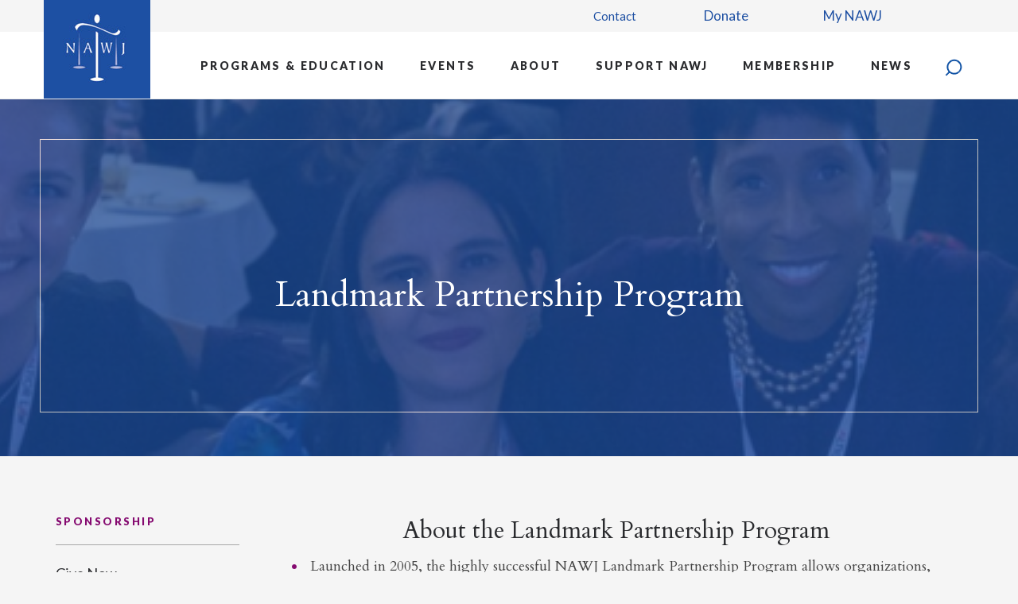

--- FILE ---
content_type: text/html; charset=utf-8
request_url: https://www.nawj.org/sponsorship/landmark-partnership-program
body_size: 4618
content:

<!DOCTYPE html> 
<html class="no-js" lang="en" >
	<head><meta http-equiv="X-UA-Compatible" content="IE=edge" >
<meta charset="utf-8">
<meta name="viewport" content="width=device-width, initial-scale=1">
<link rel="shortcut icon" href="/favicon.ico" type="image/x-icon">
<link rel="icon" href="/favicon.ico" type="image/x-icon">
<link rel="alternate" type="application/rss+xml" title="http://www.nawj.org/" href="http://www.nawj.org/blog/feed">
<link href="/styles/app.css" rel="stylesheet" type="text/css" media="all" />

<!--[if (gt IE 8) | (!IE)]><!-->

<script src="//ajax.googleapis.com/ajax/libs/jquery/2.0.3/jquery.min.js"></script>

<!--<![endif]-->

<!--[if lte IE 8]>

<script src="//ajax.googleapis.com/ajax/libs/jquery/1.9.0/jquery.min.js"></script>

<![endif]-->

<!--[if lte IE 8]>

<link rel="stylesheet" type="text/css" href="styles/ie876fix.css" />

<script type="text/javascript" src="/scripts/ie/respond.min.js"></script>

<![endif]-->

<script src="//code.jquery.com/jquery-migrate-1.2.1.min.js"></script>

		<title>Landmark Partnership Program | National Association of Women Judges</title>
<meta name="keywords" content="" />
<meta name="description" content="" />
	<script>
  (function(i,s,o,g,r,a,m){i['GoogleAnalyticsObject']=r;i[r]=i[r]||function(){
  (i[r].q=i[r].q||[]).push(arguments)},i[r].l=1*new Date();a=s.createElement(o),
  m=s.getElementsByTagName(o)[0];a.async=1;a.src=g;m.parentNode.insertBefore(a,m)
  })(window,document,'script','https://www.google-analytics.com/analytics.js','ga');

  ga('create', 'UA-78059109-1', 'auto');
  ga('send', 'pageview');

</script>
</head>
	<body id="subpage" class="subpage subpage-sponsor">
		<header class="mm-slideout">
	<a id="top"></a>
	<div class="wrapper">
		<div class="crown-navigation">
			<div class="merch-nav">
				
<ul class="efelle-menu">
	<li><a href="/form/contact-us" class="first" target="_self" title="Contact">Contact</a></li>
</ul>

			</div>
			<div class="member-nav">
				
<ul class="efelle-menu">
	<li><a href="https://nationalassociationwomenjudges.z2systems.com/donation.jsp" target="_blank" title="Donate">Donate</a></li>
	<li><a href="https://nationalassociationwomenjudges.z2systems.com/login.jsp" class="last" target="_blank" title="My NAWJ">My NAWJ</a></li>
</ul>

			</div>
		</div>
	</div>
	<div class="main-navigation">
		<div class="wrapper">
			<a class="nav-logo" href="/">
				<img src="/graphics/national-assoc-of-women-judges-logo.jpg" alt="National Association of Women Judges Logo">
			</a>
			<nav class="efelle-dropdown main-mnu">
				
<nav id="mmenu-rightslide" class="no-fouc"><h4 class="sr-only">Mobile Menu</h4>

<ul class="efelle-menu">
	<li class="is-parent"><a href="/catalog/community-outreach-programs" class="first" target="_self" title="Programs & Education">Programs & Education</a>
	
<ul>
		<li><a href="/catalog/community-outreach-programs/color-of-justice-program" class="first" target="_self" title="Color Of Justice">Color of Justice</a></li>
		<li><a href="/catalog/community-outreach-programs/from-the-bar-to-the-bench" target="_self" title="From The Bar To The Bench">From The Bar to the Bench</a></li>
		<li><a href="/catalog/community-outreach-programs/human-trafficking" target="_self" title="Human Trafficking">Human Trafficking</a></li>
		<li><a href="/catalog/community-outreach-programs/informed-voters-fair-judges-project" target="_self" title="Informed Voters - Fair Judges Project">Informed Voters - Fair Judges Project</a></li>
		<li><a href="/catalog/community-outreach-programs/mentorjet" class="last" target="_self" title="MentorJet">MentorJet</a></li>
		<li><a href="/join/nawj-stories" target="_self" title="Voices Of NAWJ Podcasts">Voices of NAWJ Podcasts</a></li>
		<li><a href="https://www.nawj.org/catalog/community-outreach-programs/wetoo-in-the-legal-workplace" target="_self" title="#WeToo In The Legal Workplace">#WeToo in the Legal Workplace</a></li>
		<li><a href="/catalog/community-outreach-programs/women-in-prison" target="_self" title="Women In Prison">Women in Prison</a></li>
		<li><a href="http://www.nawj.org/catalog/community-outreach-programs/womens-resource-fair" target="_self" title="Women's Resource Fair">Women's Resource Fair</a></li>
		<li><a href="/catalog/community-outreach-programs/rural-courts" target="_self" title="Rural Courts">Rural Courts</a></li>
		<li><a href="http://www.nawj.org/catalog/community-outreach-programs/racial-disparities-in-the-courts-and-strategies" target="_self" title="Racial Disparities In The Courts">Racial Disparities in the Courts</a></li>
	</ul>
	</li>
	<li class="is-parent"><a href="/schedule/events-calendar" class="first" target="_self" title="Events">Events</a>
	
<ul>
		<li><a href="/join/nawj-master-calendar" class="first" target="_self" title="NAWJ Member Main Calendar">NAWJ Member Main Calendar</a></li>
		<li><a href="/past-webinars" target="_self" title="Past Webinars">Past Webinars</a></li>
	</ul>
	</li>
	<li class="is-parent"><a href="/about-nawj" target="_self" title="About">About</a>
	
<ul>
		<li><a href="/about-nawj" class="first" target="_self" title="About NAWJ">About NAWJ</a></li>
		<li><a href="/about-nawj/message-from-the-president" target="_self" title="Message From The President">Message from the President</a></li>
		<li><a href="/leadership" target="_self" title="Leadership & Administration">Leadership & Administration</a></li>
		<li><a href="/about-nawj/landmark-partners" target="_self" title="Landmark Partners">Landmark Partners</a></li>
		<li><a href="/locations" class="last" target="_self" title="District Information">District Information</a></li>
		<li><a href="/join/committees" target="_self" title="Committees">Committees</a></li>
		<li><a href="/about-nawj/past-presidents" target="_self" title="Past Presidents">Past Presidents</a></li>
		<li><a href="/about-nawj/governing-documents" target="_self" title="Governing Documents">Governing Documents</a></li>
		<li><a href="/about-nawj/nawj-diversity-and-inclusion-statement" target="_self" title="Diversity And Inclusion Statement">Diversity and Inclusion Statement</a></li>
		<li><a href="/about-nawj/opportunities" target="_self" title="Intern Opportunities">Intern Opportunities</a></li>
	</ul>
	</li>
	<li class="is-parent"><a href="/sponsorship" target="_self" title="Support NAWJ">Support NAWJ</a>
	
<ul>
		<li><a href="/sponsorship/about-sponsorship" class="first" target="_self" title="45 For 45 Campaign">45 for 45 Campaign</a></li>
	</ul>
	</li>
	<li class="is-parent"><a href="/join" target="_self" title="Membership">Membership</a>
	
<ul>
		<li><a href="/join" class="first" target="_self" title="Join">Join</a></li>
		<li><a href="https://nationalassociationwomenjudges.z2systems.com/np/clients/nationalassociationwomenjudges/login.jsp" target="_self" title="Renew">Renew</a></li>
		<li><a href="/about-nawj/lifetime-members" target="_self" title="Lifetime Members">Lifetime Members</a></li>
		<li><a href="/awards" target="_self" title="Awards">Awards</a></li>
		<li><a href="/about-nawj/merchandise" class="last" target="_self" title="Merchandise">Merchandise</a></li>
	</ul>
	</li>
	<li class="is-parent"><a href="/blog/newsroom" class="last" target="_self" title="News">News</a>
	
<ul>
		<li><a href="/newsletter-archive" class="first" target="_self" title="Counterbalance">Counterbalance</a></li>
		<li><a href="/blog/newsroom/category/newsletter-archive" target="_self" title="Monthly Updates">Monthly Updates</a></li>
		<li><a href="/publications" target="_self" title="Publications">Publications</a></li>
		<li><a href="/about-nawj/resolutions" target="_self" title="Resolutions">Resolutions</a></li>
		<li><a href="/statistics" class="last" target="_self" title="Statistics">Statistics</a></li>
	</ul>
	</li>
</ul>
</nav>

<ul class="efelle-menu">
	<li class="is-parent"><a href="/catalog/community-outreach-programs" class="first" target="_self" title="Programs & Education">Programs & Education</a>
	
<ul>
		<li><a href="/catalog/community-outreach-programs/color-of-justice-program" class="first" target="_self" title="Color Of Justice">Color of Justice</a></li>
		<li><a href="/catalog/community-outreach-programs/from-the-bar-to-the-bench" target="_self" title="From The Bar To The Bench">From The Bar to the Bench</a></li>
		<li><a href="/catalog/community-outreach-programs/human-trafficking" target="_self" title="Human Trafficking">Human Trafficking</a></li>
		<li><a href="/catalog/community-outreach-programs/informed-voters-fair-judges-project" target="_self" title="Informed Voters - Fair Judges Project">Informed Voters - Fair Judges Project</a></li>
		<li><a href="/catalog/community-outreach-programs/mentorjet" class="last" target="_self" title="MentorJet">MentorJet</a></li>
		<li><a href="/join/nawj-stories" target="_self" title="Voices Of NAWJ Podcasts">Voices of NAWJ Podcasts</a></li>
		<li><a href="https://www.nawj.org/catalog/community-outreach-programs/wetoo-in-the-legal-workplace" target="_self" title="#WeToo In The Legal Workplace">#WeToo in the Legal Workplace</a></li>
		<li><a href="/catalog/community-outreach-programs/women-in-prison" target="_self" title="Women In Prison">Women in Prison</a></li>
		<li><a href="http://www.nawj.org/catalog/community-outreach-programs/womens-resource-fair" target="_self" title="Women's Resource Fair">Women's Resource Fair</a></li>
		<li><a href="/catalog/community-outreach-programs/rural-courts" target="_self" title="Rural Courts">Rural Courts</a></li>
		<li><a href="http://www.nawj.org/catalog/community-outreach-programs/racial-disparities-in-the-courts-and-strategies" target="_self" title="Racial Disparities In The Courts">Racial Disparities in the Courts</a></li>
	</ul>
	</li>
	<li class="is-parent"><a href="/schedule/events-calendar" class="first" target="_self" title="Events">Events</a>
	
<ul>
		<li><a href="/join/nawj-master-calendar" class="first" target="_self" title="NAWJ Member Main Calendar">NAWJ Member Main Calendar</a></li>
		<li><a href="/past-webinars" target="_self" title="Past Webinars">Past Webinars</a></li>
	</ul>
	</li>
	<li class="is-parent"><a href="/about-nawj" target="_self" title="About">About</a>
	
<ul>
		<li><a href="/about-nawj" class="first" target="_self" title="About NAWJ">About NAWJ</a></li>
		<li><a href="/about-nawj/message-from-the-president" target="_self" title="Message From The President">Message from the President</a></li>
		<li><a href="/leadership" target="_self" title="Leadership & Administration">Leadership & Administration</a></li>
		<li><a href="/about-nawj/landmark-partners" target="_self" title="Landmark Partners">Landmark Partners</a></li>
		<li><a href="/locations" class="last" target="_self" title="District Information">District Information</a></li>
		<li><a href="/join/committees" target="_self" title="Committees">Committees</a></li>
		<li><a href="/about-nawj/past-presidents" target="_self" title="Past Presidents">Past Presidents</a></li>
		<li><a href="/about-nawj/governing-documents" target="_self" title="Governing Documents">Governing Documents</a></li>
		<li><a href="/about-nawj/nawj-diversity-and-inclusion-statement" target="_self" title="Diversity And Inclusion Statement">Diversity and Inclusion Statement</a></li>
		<li><a href="/about-nawj/opportunities" target="_self" title="Intern Opportunities">Intern Opportunities</a></li>
	</ul>
	</li>
	<li class="is-parent"><a href="/sponsorship" target="_self" title="Support NAWJ">Support NAWJ</a>
	
<ul>
		<li><a href="/sponsorship/about-sponsorship" class="first" target="_self" title="45 For 45 Campaign">45 for 45 Campaign</a></li>
	</ul>
	</li>
	<li class="is-parent"><a href="/join" target="_self" title="Membership">Membership</a>
	
<ul>
		<li><a href="/join" class="first" target="_self" title="Join">Join</a></li>
		<li><a href="https://nationalassociationwomenjudges.z2systems.com/np/clients/nationalassociationwomenjudges/login.jsp" target="_self" title="Renew">Renew</a></li>
		<li><a href="/about-nawj/lifetime-members" target="_self" title="Lifetime Members">Lifetime Members</a></li>
		<li><a href="/awards" target="_self" title="Awards">Awards</a></li>
		<li><a href="/about-nawj/merchandise" class="last" target="_self" title="Merchandise">Merchandise</a></li>
	</ul>
	</li>
	<li class="is-parent"><a href="/blog/newsroom" class="last" target="_self" title="News">News</a>
	
<ul>
		<li><a href="/newsletter-archive" class="first" target="_self" title="Counterbalance">Counterbalance</a></li>
		<li><a href="/blog/newsroom/category/newsletter-archive" target="_self" title="Monthly Updates">Monthly Updates</a></li>
		<li><a href="/publications" target="_self" title="Publications">Publications</a></li>
		<li><a href="/about-nawj/resolutions" target="_self" title="Resolutions">Resolutions</a></li>
		<li><a href="/statistics" class="last" target="_self" title="Statistics">Statistics</a></li>
	</ul>
	</li>
</ul>

			</nav>
			<div class="search">
	      		<input id="search-input"  placeholder="Search" value=""
		        	onkeypress="if (event.keyCode == 13) location='/search/' + document.getElementById('search-input').value">	
	      		<input class="search-button icon-search hidden-xs" type="button">
	        </div>
			<a id="nav-toggle" href="#mmenu-rightslide">
				<span></span>
				<h3 class="sr-only">Mobile Navigation</h3>
			</a>
		</div>
	</div>
</header>
		<div id="page">		
			<section class="subpage-masthead" style="background-image: url(/uploads/masthead/masthead-1.5--1200--150-px.png);">
	<div class="overlay"></div>
	<h4 class="page-title">Landmark Partnership Program</h4>
</section>

			<div class="wrapper">
				<section class="main-cnt">
						<h2>About the Landmark Partnership Program</h2>

<ul>
	<li>Launched in 2005, the highly successful NAWJ Landmark Partnership Program allows organizations, firms, and individuals to make a vital three-year commitment to NAWJ at levels ranging from $10,000 to $50,000, providing critically needed support for NAWJ events and programs.</li>
	<li>$3,000 of each gift of $20,000 or more ($1,000 in each year of the three-year commitment) is earmarked for NAWJ Access to Justice Scholarships, awarded in the name of NAWJ, and the Partner firm, at its option, to law students who have demonstrated a sustained commitment to diversity and equality in the system of justice.</li>
	<li>Landmark Partners have been the opportunity to appoint one, or in some cases, two senior litigators or corresponding individual(s) to serve on the NAWJ Resource Board, a longstanding and essential advisory arm of NAWJ.&nbsp; Resource Board members automatically become members of the Association and are provided with ongoing opportunities to formally meet with NAWJ&#39;s Board of Directors at both the Midyear and Annual Conferences, and, on a more informal basis, to provide ongoing operational advice and substantive assistance to judicial members in the initiation and implementation of NAWJ&#39;s national and regional judicial education programs and other projects.</li>
	<li>In addition to participation on the Resource Board, Landmark Partners are prominently recognized in all of the materials and publicity surrounding the Campaign, as well as on the:
	<ul>
		<li>NAWJ Web site,<a href="http://www.nawj.org/">www.nawj.org</a></li>
		<li>NAWJ&rsquo;s Monthly Update electronic newsletter, sent to all judges and other members</li>
		<li>NAWJ&rsquo;s Counterbalance Newsletter, mailed to all members</li>
	</ul>
	</li>
	<li>Landmark Partners are highlighted and afforded maximum visibility at NAWJ events held across the country, and are permanently recognized in the organization&#39;s National Headquarters in Washington, D.C.</li>
	<li>As an NAWJ Landmark Partner, your representative(s) will participate large and diverse gatherings of members of the judicial, academic, legal, and (sometimes) political communities. As a non-profit membership organization, our members come to NAWJ to learn, share information, and network with their peers.</li>
</ul>

<center style="text-align: left;">View our <a href="/about-nawj/landmark-partners" target="_self" title="Landmark Partners">Landmark Partners</a></center>
				</section> <!-- end .main-cnt -->
				<aside class="sidebar">
					<h3 class="heading">Sponsorship</h3>
					<nav role="navigation">
						
<ul class="efelle-menu">
	<li><a href="/donation" class="first" target="_self" title="Give Now">Give Now</a></li>
	<li><a href="/sponsorship/nawj-legacy-society" class="first" target="_self" title="NAWJ Legacy Society">NAWJ Legacy Society</a></li>
	<li><a href="/sponsorship/nawj-sponsors" target="_self" title="NAWJ Sponsors">NAWJ Sponsors</a></li>
	<li><a href="/sponsorship/about-sponsorship" target="_self" title="Sponsorship Opportunities">Sponsorship Opportunities</a></li>
	<li><a href="/about-nawj/landmark-partners" target="_self" title="Landmark Partners">Landmark Partners</a></li>
	<li class="active-state"><a href="/sponsorship/landmark-partnership-program" target="_self" title="Landmark Partnership Program">Landmark Partnership Program</a></li>
	<li><a href="/sponsorship/judith-c-chirlin-memorial-fund" target="_self" title="Judith C. Chirlin Memorial Fund">Judith C. Chirlin Memorial Fund</a></li>
	<li><a href="/45-for-45-campaign" class="last" target="_self" title="45 For 45 Campaign">45 for 45 Campaign</a></li>
</ul>

					</nav>
					<div class="call-to-action-btns">
	<p><a class="btn  btn-info   " href="https://nationalassociationwomenjudges.z2systems.com/donation.jsp">Make a Donation</a></p>
</div>
				</aside>
			</div>
			<section class="social">
	<div class="wrapper">
		<p>Connect With Us</p>
		
			<a href="https://www.facebook.com/pages/National-Association-of-Women-Judges/171788766188062" target="_blank" title="Facebook">
				<img src="/menubar/9-off-httpswwwfacebookcompagesnational-association-of-women-judges171788766188062-1456953534.svg" alt="Facebook">
			</a>
		
			<a href="https://twitter.com/NAWJ" target="_blank" title="Twitter">
				<img src="/menubar/10-off-httpstwittercomnawj-1457650566.svg" alt="Twitter">
			</a>
		
	</div>
</section>
			<footer id="footer">
	<div class="wrapper">
		<div class="join">
			<p><a class="btn  btn-primary" href="/join">Join NAWJ</a></p>

<p><a href="https://nationalassociationwomenjudges.z2systems.com/login.jsp" target="_blank">My NAWJ</a></p>
		</div>
		<div class="footer-menu">
			<div class="nav-wrapper">
				<nav class="left-menu" role="navigation" aria-label="left menu">
					
<ul class="efelle-menu">
	<li><a href="/schedule/events-calendar/" class="first" target="_self" title="Events Calendar">Events Calendar</a></li>
	<li><a href="/about-nawj" class="first" target="_self" title="About NAWJ">About NAWJ</a></li>
	<li><a href="/blog/newsroom" class="first" target="_self" title="News">News</a></li>
	<li><a href="/join/join-instructions" class="first" target="_self" title="Membership">Membership</a></li>
</ul>

				</nav>
				<nav class="right-menu" role="navigation" aria-label="right menu">
					
<ul class="efelle-menu">
	<li><a href="/sponsorship/about-sponsorship" class="first" target="_self" title="Sponsorship">Sponsorship</a></li>
	<li><a href="/newsletter-archive" class="first" target="_self" title="Counterbalance Archive">Counterbalance Archive</a></li>
	<li><a href="https://nationalassociationwomenjudges.z2systems.com/donation.jsp" class="first" target="_self" title="Donate">Donate</a></li>
	<li><a href="/catalog/community-outreach-programs" class="first" target="_self" title="Programs & Education">Programs & Education</a></li>
</ul>

				</nav>
			</div>
		</div>
		<div class="address">
			<div class="address-wrapper">
				<img src="/graphics/national-assoc-of-women-judges-logo.jpg" alt="National Association of Women Judges">
				<p><strong>National Office</strong><br />
P.O. Box 335<br />
Heber City, UT 84032<br />
phone <a href="tel:202-393-0222">(202)393-0222</a><br />
<a alt="" href="/privacy-policy" target="_self" title="">Privacy Policy</a> | <a href="mailto:nawj@nawj.org">nawj@nawj.org</a></p>
			</div>
		</div>
	</div> <!--end .wrapper-->
</footer><script src="/scripts/efelle.js" type="text/javascript"></script>

		</div> <!-- end #page -->
	</body>
</html>

--- FILE ---
content_type: text/css
request_url: https://www.nawj.org/styles/app.css
body_size: 27227
content:
@import url(//fonts.googleapis.com/css?family=Cardo:400,400italic,700);@import url(//fonts.googleapis.com/css?family=Lato:400,700,900,400italic);/*! normalize.css v3.0.0 | MIT License | git.io/normalize */blockquote,dfn,h1{font-style:italic}hr,img,legend{border:0}body,html{width:auto}body,figure{margin:0}.mm-menu.mm-horizontal>.mm-panel,.mm-slideout{transition:transform .4s ease}.mm-buttonbar>*,.mm-header .mm-title,.mm-list li.mm-label>span,.mm-list>li.mm-label,.mm-list>li>a,.mm-list>li>span{text-overflow:ellipsis;white-space:nowrap}.fancybox-nav,.slick-slider,html{-webkit-tap-highlight-color:transparent}html{font-family:sans-serif;-ms-text-size-adjust:100%;-webkit-text-size-adjust:100%}article,aside,details,figcaption,figure,footer,header,hgroup,main,nav,section,summary{display:block}audio,canvas,progress,video{display:inline-block;vertical-align:baseline}audio:not([controls]){display:none;height:0}[hidden],template{display:none}a{background:0 0;color:#1d4fa2}a:active,a:hover{outline:0}b,optgroup,strong{font-weight:700}h1{margin:.67em 0}mark{background:#ff0;color:#000}sub,sup{font-size:75%;line-height:0;position:relative;vertical-align:baseline}sup{top:-.5em}sub{bottom:-.25em}svg:not(:root){overflow:hidden}pre,textarea{overflow:auto}code,kbd,pre,samp{font-family:monospace,monospace;font-size:1em}button,input,optgroup,select,textarea{color:inherit;font:inherit;margin:0}address,cite{font-style:normal}button{overflow:visible}.fancybox-inner,.sr-only{overflow:hidden}button,select{text-transform:none}button,html input[type=button],input[type=reset],input[type=submit]{-webkit-appearance:button;cursor:pointer}button[disabled],html input[disabled]{cursor:default}button::-moz-focus-inner,input::-moz-focus-inner{border:0;padding:0}input[type=checkbox],input[type=radio]{box-sizing:border-box;padding:0}input[type=number]::-webkit-inner-spin-button,input[type=number]::-webkit-outer-spin-button{height:auto}input[type=search]{-webkit-appearance:textfield;box-sizing:content-box}input[type=search]::-webkit-search-cancel-button,input[type=search]::-webkit-search-decoration{-webkit-appearance:none}fieldset{border:1px solid silver;margin:0 2px;padding:.35em .625em .75em}.sr-only,legend,td,th{padding:0}table{border-collapse:collapse;border-spacing:0}@media print{blockquote,img,pre,tr{page-break-inside:avoid}*{text-shadow:none!important;color:#000!important;background:0 0!important;box-shadow:none!important}a,a:visited{text-decoration:underline}a[href]:after{content:" (" attr(href) ")"}abbr[title]:after{content:" (" attr(title) ")"}a[href^="#"]:after,a[href^="javascript:"]:after{content:""}blockquote,pre{border:1px solid #999}thead{display:table-header-group}img{max-width:100%!important}.frontpage .home-events .home-blog .more,.frontpage .home-events .home-schedule .date,.frontpage .home-events .link,.frontpage .home-masthead .caption p,h2,h3,p{orphans:3;widows:3}.frontpage .home-events .home-blog .more,.frontpage .home-events .home-schedule .date,.frontpage .home-events .link,.frontpage .home-masthead .caption p,h2,h3{page-break-after:avoid}select{background:#fff!important}.navbar{display:none}.table td,.table th{background-color:#fff!important}#crm .awesome>.caret,#crm .dropup>.awesome>.caret,.btn-default>.caret,.btn-info>.caret,.btn-primary>.caret,.btn>.caret,.cfv3_edit .awesome>.caret,.cfv3_edit .dropup>.awesome>.caret,.cfv3_edit .dropup>a.option_item>.caret,.cfv3_edit a.option_item>.caret,.dropup>.btn-default>.caret,.dropup>.btn-info>.caret,.dropup>.btn-primary>.caret,.dropup>.btn>.caret,.formbuilderv2_form .dropup>.qq-upload-button>.caret,.formbuilderv2_form .form_submit .dropup>input>.caret,.formbuilderv2_form .form_submit input>.caret,.formbuilderv2_form .qq-upload-button>.caret,.subpage-gallery .gallery .dropup>.gallery_image:after>.caret,.subpage-gallery .gallery .gallery_image:after>.caret{border-top-color:#000!important}.label{border:1px solid #000}.table{border-collapse:collapse!important}.table-bordered td,.table-bordered th{border:1px solid #ddd!important}}.efelle-dropdown>ul li a,.fancybox-nav,.mm-buttonbar>a,.mm-list a,.mm-list a:hover,a,a:active,a:focus,a:hover,a:visited{text-decoration:none}*,:after,:before{box-sizing:border-box}html{font-size:62.5%;overflow-x:hidden}body{background-color:#f5f5f5;background-image:none;background-size:auto;line-height:1.42857;color:#444;font-family:Cardo,Times,serif;font-size:18px;font-weight:400}button,input,select,textarea{line-height:inherit;font-family:inherit;font-size:inherit}a:focus,a:hover{color:#6a9cef}a:focus{outline:dotted thin;outline:-webkit-focus-ring-color auto 5px;outline-offset:-2px}hr{box-sizing:content-box;height:0;margin-top:25px;margin-bottom:25px;border-top:1px solid #a7a7a7}.mm-buttonbar>*,.mm-menu>.mm-panel,.mm-page{box-sizing:border-box}.sr-only{position:absolute;margin:-1px;border:0;width:1px;height:1px;clip:rect(0,0,0,0)}ol,ol li,ul,ul li{margin-bottom:12.5px}.container,.wrapper{width:auto;max-width:1170px}.no-fouc{display:none}.wrapper{margin-right:auto;margin-left:auto;padding-right:15px;padding-left:15px}.wrapper:after,.wrapper:before{display:table;content:' '}.wrapper:after{clear:both}img{vertical-align:middle;display:block;max-width:100%;height:auto}.frontpage .home-events .home-blog .more,.frontpage .home-events .home-schedule .date,.frontpage .home-events .link,.frontpage .home-masthead .caption p,h1,h2,h3,h4,h5,h6{margin-bottom:12.5px;line-height:1.1;color:inherit;font-family:Cardo,Times,serif;font-weight:400}address,blockquote footer,dd,dt{line-height:1.42857}dt,ol>li:before{font-weight:700}.frontpage .home-events .home-blog .more:first-child,.frontpage .home-events .home-schedule .date:first-child,.frontpage .home-events .link:first-child,.frontpage .home-masthead .caption p:first-child,h1:first-child,h2:first-child,h3:first-child,h4:first-child,h5:first-child,h6:first-child{margin-top:0}.frontpage .home-events .home-blog .more,.frontpage .home-events .home-schedule .date,.frontpage .home-events .link,.frontpage .home-masthead .caption p,h1,h2,h3{margin-top:25px}h4,h5,h6{margin-top:12.5px}h1,h2{font-size:30px}.frontpage .home-events .home-blog .more,.frontpage .home-events .home-schedule .date,.frontpage .home-events .link,.frontpage .home-masthead .caption p,h3{font-size:16px}h4{font-size:22px}h5{font-size:13px}h6{font-size:15px}p{margin:12.5px 0;min-height:1.42857}small{font-size:85%}ol,ul{margin-top:0}ol ol,ol ul,ul ol,ul ul{margin-bottom:0}.efelle-offcanvas ul li,footer ul li,header ul li{padding-left:0;list-style-type:none}ul li{list-style-type:disc}ol{margin:15px 0;padding-left:0;counter-reset:li}ol>li{position:relative;margin:8px 0 0;padding:0;list-style:none}address,h1{margin-bottom:25px}ol>li:before{padding:0 13px 0 0;color:#850a70;content:counter(li) ".";counter-increment:li}dl{margin-top:0}dd{margin-left:0}abbr[data-original-title],abbr[title]{border-bottom:1px dotted #999;cursor:help}blockquote{margin:0 0 25px}blockquote ol:last-child,blockquote p:last-child,blockquote ul:last-child{margin-bottom:0}blockquote footer{display:block;color:#999;font-size:80%}blockquote footer:before{content:'\2014 \00A0'}#crm .awesome,.btn,.btn-default,.btn-info,.btn-primary,.cfv3_edit .awesome,.cfv3_edit a.option_item,.formbuilderv2_form .form_submit input,.formbuilderv2_form .qq-upload-button,.subpage-gallery .gallery .gallery_image:after{margin:15px 15px 0 0;border-radius:0;padding:9px 50px;font-size:17px;font-weight:900}.container,.container-fluid{margin-right:auto;margin-left:auto}#crm .awesome,.btn-default{background-color:transparent;color:#82b5db}#crm .awesome:hover,.btn-default:hover{border-color:#850a70;background-color:#850a70;color:#fff}.btn-primary,.cfv3_edit .awesome,.cfv3_edit a.option_item,.formbuilderv2_form .form_submit input,.formbuilderv2_form .qq-upload-button,.subpage-gallery .gallery .gallery_image:after{border-color:#1153a5;background-color:#1153a5;color:#fff}.btn-primary:hover,.cfv3_edit .awesome:hover,.cfv3_edit a.option_item:hover,.formbuilderv2_form .form_submit input:hover,.formbuilderv2_form .qq-upload-button:hover,.subpage-gallery .gallery .gallery_image:hover:after{border-color:#003a8c;background-color:#003a8c;color:#fff}.bct ul li{display:inline-block;background:0 0;padding:0 0 0 3px}.container,.container-fluid{padding-left:15px;padding-right:15px}.bct ul li:before{content:">"}.bct ul li:first-child:before{content:none}.container-fluid:after,.container-fluid:before,.container:after,.container:before,.row:after,.row:before{display:table;content:' '}.container:after{clear:both}@media (min-width:768px){.container{width:750px}}@media (min-width:992px){.container{width:970px}}@media (min-width:1200px){.container{width:1170px}}.container-fluid:after{clear:both}.row{margin-left:-15px;margin-right:-15px}.row:after{clear:both}.col-lg-1,.col-lg-10,.col-lg-11,.col-lg-12,.col-lg-2,.col-lg-3,.col-lg-4,.col-lg-5,.col-lg-6,.col-lg-7,.col-lg-8,.col-lg-9,.col-md-1,.col-md-10,.col-md-11,.col-md-12,.col-md-2,.col-md-3,.col-md-4,.col-md-5,.col-md-6,.col-md-7,.col-md-8,.col-md-9,.col-sm-1,.col-sm-10,.col-sm-11,.col-sm-12,.col-sm-2,.col-sm-3,.col-sm-4,.col-sm-5,.col-sm-6,.col-sm-7,.col-sm-8,.col-sm-9,.col-xs-1,.col-xs-10,.col-xs-11,.col-xs-12,.col-xs-2,.col-xs-3,.col-xs-4,.col-xs-5,.col-xs-6,.col-xs-7,.col-xs-8,.col-xs-9{position:relative;min-height:1px;padding-left:15px;padding-right:15px}.col-xs-1,.col-xs-10,.col-xs-11,.col-xs-12,.col-xs-2,.col-xs-3,.col-xs-4,.col-xs-5,.col-xs-6,.col-xs-7,.col-xs-8,.col-xs-9{float:left}.col-xs-1{width:8.33333%}.col-xs-2{width:16.66667%}.col-xs-3{width:25%}.col-xs-4{width:33.33333%}.col-xs-5{width:41.66667%}.col-xs-6{width:50%}.col-xs-7{width:58.33333%}.col-xs-8{width:66.66667%}.col-xs-9{width:75%}.col-xs-10{width:83.33333%}.col-xs-11{width:91.66667%}.col-xs-12{width:100%}.col-xs-pull-0{right:0}.col-xs-pull-1{right:8.33333%}.col-xs-pull-2{right:16.66667%}.col-xs-pull-3{right:25%}.col-xs-pull-4{right:33.33333%}.col-xs-pull-5{right:41.66667%}.col-xs-pull-6{right:50%}.col-xs-pull-7{right:58.33333%}.col-xs-pull-8{right:66.66667%}.col-xs-pull-9{right:75%}.col-xs-pull-10{right:83.33333%}.col-xs-pull-11{right:91.66667%}.col-xs-pull-12{right:100%}.col-xs-push-0{left:0}.col-xs-push-1{left:8.33333%}.col-xs-push-2{left:16.66667%}.col-xs-push-3{left:25%}.col-xs-push-4{left:33.33333%}.col-xs-push-5{left:41.66667%}.col-xs-push-6{left:50%}.col-xs-push-7{left:58.33333%}.col-xs-push-8{left:66.66667%}.col-xs-push-9{left:75%}.col-xs-push-10{left:83.33333%}.col-xs-push-11{left:91.66667%}.col-xs-push-12{left:100%}.col-xs-offset-0{margin-left:0}.col-xs-offset-1{margin-left:8.33333%}.col-xs-offset-2{margin-left:16.66667%}.col-xs-offset-3{margin-left:25%}.col-xs-offset-4{margin-left:33.33333%}.col-xs-offset-5{margin-left:41.66667%}.col-xs-offset-6{margin-left:50%}.col-xs-offset-7{margin-left:58.33333%}.col-xs-offset-8{margin-left:66.66667%}.col-xs-offset-9{margin-left:75%}.col-xs-offset-10{margin-left:83.33333%}.col-xs-offset-11{margin-left:91.66667%}.col-xs-offset-12{margin-left:100%}@media (min-width:768px){.col-sm-1,.col-sm-10,.col-sm-11,.col-sm-12,.col-sm-2,.col-sm-3,.col-sm-4,.col-sm-5,.col-sm-6,.col-sm-7,.col-sm-8,.col-sm-9{float:left}.col-sm-1{width:8.33333%}.col-sm-2{width:16.66667%}.col-sm-3{width:25%}.col-sm-4{width:33.33333%}.col-sm-5{width:41.66667%}.col-sm-6{width:50%}.col-sm-7{width:58.33333%}.col-sm-8{width:66.66667%}.col-sm-9{width:75%}.col-sm-10{width:83.33333%}.col-sm-11{width:91.66667%}.col-sm-12{width:100%}.col-sm-pull-0{right:0}.col-sm-pull-1{right:8.33333%}.col-sm-pull-2{right:16.66667%}.col-sm-pull-3{right:25%}.col-sm-pull-4{right:33.33333%}.col-sm-pull-5{right:41.66667%}.col-sm-pull-6{right:50%}.col-sm-pull-7{right:58.33333%}.col-sm-pull-8{right:66.66667%}.col-sm-pull-9{right:75%}.col-sm-pull-10{right:83.33333%}.col-sm-pull-11{right:91.66667%}.col-sm-pull-12{right:100%}.col-sm-push-0{left:0}.col-sm-push-1{left:8.33333%}.col-sm-push-2{left:16.66667%}.col-sm-push-3{left:25%}.col-sm-push-4{left:33.33333%}.col-sm-push-5{left:41.66667%}.col-sm-push-6{left:50%}.col-sm-push-7{left:58.33333%}.col-sm-push-8{left:66.66667%}.col-sm-push-9{left:75%}.col-sm-push-10{left:83.33333%}.col-sm-push-11{left:91.66667%}.col-sm-push-12{left:100%}.col-sm-offset-0{margin-left:0}.col-sm-offset-1{margin-left:8.33333%}.col-sm-offset-2{margin-left:16.66667%}.col-sm-offset-3{margin-left:25%}.col-sm-offset-4{margin-left:33.33333%}.col-sm-offset-5{margin-left:41.66667%}.col-sm-offset-6{margin-left:50%}.col-sm-offset-7{margin-left:58.33333%}.col-sm-offset-8{margin-left:66.66667%}.col-sm-offset-9{margin-left:75%}.col-sm-offset-10{margin-left:83.33333%}.col-sm-offset-11{margin-left:91.66667%}.col-sm-offset-12{margin-left:100%}}@media (min-width:992px){.col-md-1,.col-md-10,.col-md-11,.col-md-12,.col-md-2,.col-md-3,.col-md-4,.col-md-5,.col-md-6,.col-md-7,.col-md-8,.col-md-9{float:left}.col-md-1{width:8.33333%}.col-md-2{width:16.66667%}.col-md-3{width:25%}.col-md-4{width:33.33333%}.col-md-5{width:41.66667%}.col-md-6{width:50%}.col-md-7{width:58.33333%}.col-md-8{width:66.66667%}.col-md-9{width:75%}.col-md-10{width:83.33333%}.col-md-11{width:91.66667%}.col-md-12{width:100%}.col-md-pull-0{right:0}.col-md-pull-1{right:8.33333%}.col-md-pull-2{right:16.66667%}.col-md-pull-3{right:25%}.col-md-pull-4{right:33.33333%}.col-md-pull-5{right:41.66667%}.col-md-pull-6{right:50%}.col-md-pull-7{right:58.33333%}.col-md-pull-8{right:66.66667%}.col-md-pull-9{right:75%}.col-md-pull-10{right:83.33333%}.col-md-pull-11{right:91.66667%}.col-md-pull-12{right:100%}.col-md-push-0{left:0}.col-md-push-1{left:8.33333%}.col-md-push-2{left:16.66667%}.col-md-push-3{left:25%}.col-md-push-4{left:33.33333%}.col-md-push-5{left:41.66667%}.col-md-push-6{left:50%}.col-md-push-7{left:58.33333%}.col-md-push-8{left:66.66667%}.col-md-push-9{left:75%}.col-md-push-10{left:83.33333%}.col-md-push-11{left:91.66667%}.col-md-push-12{left:100%}.col-md-offset-0{margin-left:0}.col-md-offset-1{margin-left:8.33333%}.col-md-offset-2{margin-left:16.66667%}.col-md-offset-3{margin-left:25%}.col-md-offset-4{margin-left:33.33333%}.col-md-offset-5{margin-left:41.66667%}.col-md-offset-6{margin-left:50%}.col-md-offset-7{margin-left:58.33333%}.col-md-offset-8{margin-left:66.66667%}.col-md-offset-9{margin-left:75%}.col-md-offset-10{margin-left:83.33333%}.col-md-offset-11{margin-left:91.66667%}.col-md-offset-12{margin-left:100%}}@media (min-width:1200px){.col-lg-1,.col-lg-10,.col-lg-11,.col-lg-12,.col-lg-2,.col-lg-3,.col-lg-4,.col-lg-5,.col-lg-6,.col-lg-7,.col-lg-8,.col-lg-9{float:left}.col-lg-1{width:8.33333%}.col-lg-2{width:16.66667%}.col-lg-3{width:25%}.col-lg-4{width:33.33333%}.col-lg-5{width:41.66667%}.col-lg-6{width:50%}.col-lg-7{width:58.33333%}.col-lg-8{width:66.66667%}.col-lg-9{width:75%}.col-lg-10{width:83.33333%}.col-lg-11{width:91.66667%}.col-lg-12{width:100%}.col-lg-pull-0{right:0}.col-lg-pull-1{right:8.33333%}.col-lg-pull-2{right:16.66667%}.col-lg-pull-3{right:25%}.col-lg-pull-4{right:33.33333%}.col-lg-pull-5{right:41.66667%}.col-lg-pull-6{right:50%}.col-lg-pull-7{right:58.33333%}.col-lg-pull-8{right:66.66667%}.col-lg-pull-9{right:75%}.col-lg-pull-10{right:83.33333%}.col-lg-pull-11{right:91.66667%}.col-lg-pull-12{right:100%}.col-lg-push-0{left:0}.col-lg-push-1{left:8.33333%}.col-lg-push-2{left:16.66667%}.col-lg-push-3{left:25%}.col-lg-push-4{left:33.33333%}.col-lg-push-5{left:41.66667%}.col-lg-push-6{left:50%}.col-lg-push-7{left:58.33333%}.col-lg-push-8{left:66.66667%}.col-lg-push-9{left:75%}.col-lg-push-10{left:83.33333%}.col-lg-push-11{left:91.66667%}.col-lg-push-12{left:100%}.col-lg-offset-0{margin-left:0}.col-lg-offset-1{margin-left:8.33333%}.col-lg-offset-2{margin-left:16.66667%}.col-lg-offset-3{margin-left:25%}.col-lg-offset-4{margin-left:33.33333%}.col-lg-offset-5{margin-left:41.66667%}.col-lg-offset-6{margin-left:50%}.col-lg-offset-7{margin-left:58.33333%}.col-lg-offset-8{margin-left:66.66667%}.col-lg-offset-9{margin-left:75%}.col-lg-offset-10{margin-left:83.33333%}.col-lg-offset-11{margin-left:91.66667%}.col-lg-offset-12{margin-left:100%}}/*! fancyBox v2.1.5 fancyapps.com | fancyapps.com/fancybox/#license */.fancybox-image,.fancybox-inner,.fancybox-nav,.fancybox-nav span,.fancybox-outer,.fancybox-skin,.fancybox-tmp,.fancybox-wrap,.fancybox-wrap iframe,.fancybox-wrap object{padding:0;margin:0;border:0;outline:0;vertical-align:top}.fancybox-wrap{position:absolute;top:0;left:0;z-index:8020}.fancybox-inner,.fancybox-outer,.fancybox-skin{position:relative}.fancybox-skin{background:#f9f9f9;color:#444;text-shadow:none;border-radius:4px}.fancybox-opened{z-index:8030}.fancybox-opened .fancybox-skin{box-shadow:0 10px 25px rgba(0,0,0,.5)}.fancybox-type-iframe .fancybox-inner{-webkit-overflow-scrolling:touch}.fancybox-error{color:#444;font:14px/20px "Helvetica Neue",Helvetica,Arial,sans-serif;margin:0;padding:15px;white-space:nowrap}.fancybox-iframe,.fancybox-image{display:block;width:100%;height:100%}.fancybox-image{max-width:100%;max-height:100%}#fancybox-loading,.fancybox-close,.fancybox-next span,.fancybox-prev span{background-image:url(/3rdparty/scripts/fancybox/2.1.5/img/fancybox_sprite.png)}#fancybox-loading{position:fixed;top:50%;left:50%;margin-top:-22px;margin-left:-22px;background-position:0 -108px;opacity:.8;cursor:pointer;z-index:8060}.fancybox-close,.fancybox-nav,.fancybox-nav span{z-index:8040;position:absolute;cursor:pointer}#fancybox-loading div{width:44px;height:44px;background:url(/3rdparty/scripts/fancybox/2.1.5/img/fancybox_loading.gif) center center no-repeat}.fancybox-close{top:-18px;right:-18px;width:36px;height:36px}.fancybox-nav{top:0;width:40%;height:100%;background:url(/3rdparty/scripts/fancybox/2.1.5/img/blank.gif)}.fancybox-prev{left:0}.fancybox-next{right:0}.fancybox-nav span{top:50%;width:36px;height:34px;margin-top:-18px;visibility:hidden}.fancybox-prev span{left:10px;background-position:0 -36px}.fancybox-next span{right:10px;background-position:0 -72px}.fancybox-nav:hover span{visibility:visible}.fancybox-title,.fancybox-tmp,.slick-loading .slick-slide,.slick-loading .slick-track{visibility:hidden}.fancybox-tmp{position:absolute;top:-99999px;left:-99999px;max-width:99999px;max-height:99999px;overflow:visible!important}.fancybox-lock,.fancybox-lock body{overflow:hidden!important}.fancybox-lock{width:auto}.fancybox-lock-test{overflow-y:hidden!important}.fancybox-overlay{position:absolute;top:0;left:0;overflow:hidden;display:none;z-index:8010;background:url(/3rdparty/scripts/fancybox/2.1.5/img/fancybox_overlay.png)}.fancybox-overlay-fixed{position:fixed;bottom:0;right:0}.fancybox-lock .fancybox-overlay{overflow:auto;overflow-y:scroll}.fancybox-title{font:400 13px/20px "Helvetica Neue",Helvetica,Arial,sans-serif;position:relative;text-shadow:none;z-index:8050}.fancybox-opened .fancybox-title{visibility:visible}.fancybox-title-float-wrap{position:absolute;bottom:0;right:50%;margin-bottom:-35px;z-index:8050;text-align:center}.fancybox-title-float-wrap .child{display:inline-block;margin-right:-100%;padding:2px 20px;background:0 0;background:rgba(0,0,0,.8);border-radius:15px;text-shadow:0 1px 2px #222;color:#FFF;font-weight:700;line-height:24px;white-space:nowrap}.fancybox-title-outside-wrap{position:relative;margin-top:10px;color:#fff}.fancybox-title-inside-wrap{padding-top:10px}.fancybox-title-over-wrap{position:absolute;bottom:0;left:0;color:#fff;padding:10px;background:#000;background:rgba(0,0,0,.8)}@media only screen and (-webkit-min-device-pixel-ratio:1.5),only screen and (min--moz-device-pixel-ratio:1.5),only screen and (min-device-pixel-ratio:1.5){#fancybox-loading,.fancybox-close,.fancybox-next span,.fancybox-prev span{background-image:url(/3rdparty/scripts/fancybox/2.1.5/img/fancybox_sprite@2x.png);background-size:44px 152px}#fancybox-loading div{background-image:url(/3rdparty/scripts/fancybox/2.1.5/img/fancybox_loading@2x.gif);background-size:24px 24px}}.mm-menu .mm-hidden{display:none}.mm-wrapper{overflow-x:hidden;position:relative}.mm-menu,.mm-menu>.mm-panel{width:100%;height:100%;position:absolute;left:0;top:0;z-index:0}.mm-menu{display:block;overflow:hidden;padding:0}.mm-menu>.mm-panel{background:inherit;-webkit-overflow-scrolling:touch;overflow:scroll;overflow-x:hidden;overflow-y:auto;padding:20px;-ms-transform:translate(100%,0);transform:translate(100%,0)}.mm-menu>.mm-panel.mm-opened{-ms-transform:translate(0,0);transform:translate(0,0)}.mm-menu>.mm-panel.mm-subopened{-ms-transform:translate(-30%,0);transform:translate(-30%,0)}.mm-menu>.mm-panel.mm-highest{z-index:1}.mm-menu .mm-list{padding:20px 0}.mm-menu>.mm-list{padding-bottom:0}.mm-menu>.mm-list:after{content:'';display:block;height:40px}.mm-panel>.mm-list{margin-left:-20px;margin-right:-20px}.mm-panel>.mm-list:first-child{padding-top:0}.mm-list,.mm-list>li{list-style:none;display:block;padding:0;margin:0}.mm-list{font:inherit;font-size:14px}.mm-list>li{position:relative}.mm-list>li>a,.mm-list>li>span{overflow:hidden;color:inherit;line-height:20px;display:block;padding:10px 10px 10px 20px;margin:0}.mm-list>li:not(.mm-subtitle):not(.mm-label):not(.mm-search):not(.mm-noresults):after{content:'';border-bottom-width:1px;border-bottom-style:solid;display:block;bottom:0;width:auto;margin-left:20px;position:relative;left:auto}.mm-list a.mm-subopen{background:rgba(255,255,255,.6);width:40px;height:100%;padding:0;position:absolute;right:0;top:0;z-index:2}.mm-list a.mm-subopen:before{content:'';border-left-width:1px;border-left-style:solid;display:block;height:100%;position:absolute;left:0;top:0}.mm-list a.mm-subopen.mm-fullsubopen{width:100%}.mm-list a.mm-subopen.mm-fullsubopen:before{border-left:none}.mm-list a.mm-subopen+a,.mm-list a.mm-subopen+span{padding-right:5px;margin-right:40px}.mm-list>li.mm-selected>a.mm-subopen{background:0 0}.mm-list>li.mm-selected>a.mm-fullsubopen+a,.mm-list>li.mm-selected>a.mm-fullsubopen+span{padding-right:45px;margin-right:0}.mm-list a.mm-subclose{text-indent:20px;padding-top:30px;margin-top:-20px}.mm-list>li.mm-label{overflow:hidden;font-size:10px;text-transform:uppercase;text-indent:20px;line-height:25px;padding-right:5px}.mm-list>li.mm-spacer{padding-top:40px}.mm-list>li.mm-spacer.mm-label{padding-top:25px}.mm-list a.mm-subclose:before,.mm-list a.mm-subopen:after{content:'';border:2px solid transparent;display:inline-block;width:7px;height:7px;-ms-transform:rotate(-45deg);transform:rotate(-45deg);margin-bottom:-5px;position:absolute;bottom:50%}.mm-list a.mm-subopen:after{border-top:none;border-left:none;right:18px}.mm-list a.mm-subclose:before{border-right:none;border-bottom:none;margin-bottom:-15px;left:22px}.mm-menu.mm-vertical .mm-list .mm-panel{display:none;padding:10px 0 10px 10px}.mm-menu.mm-vertical .mm-list .mm-panel li:last-child:after{border-color:transparent}.mm-menu.mm-vertical .mm-list li.mm-opened>.mm-panel{display:block}.mm-menu.mm-vertical .mm-list>li>a.mm-subopen{height:40px}.mm-menu.mm-vertical .mm-list>li>a.mm-subopen:after{top:16px;bottom:auto}.mm-menu.mm-vertical .mm-list>li.mm-opened>a.mm-subopen:after{-ms-transform:rotate(45deg);transform:rotate(45deg)}.mm-menu.mm-vertical .mm-list>li.mm-label>a.mm-subopen{height:25px}html.mm-opened .mm-page{box-shadow:0 0 20px rgba(0,0,0,.5)}.mm-menu{background:#333;color:rgba(255,255,255,.6)}.mm-menu .mm-footer,.mm-menu .mm-header,.mm-menu em.mm-counter{color:rgba(255,255,255,.3)}.mm-menu .mm-list>li:after{border-color:rgba(0,0,0,.15)}.mm-menu .mm-list>li>a.mm-subclose{background:rgba(0,0,0,.1);color:rgba(255,255,255,.3)}.mm-menu .mm-list>li>a.mm-subclose:before,.mm-menu .mm-list>li>a.mm-subopen:after{border-color:rgba(0,0,0,.6)}.mm-menu .mm-list>li>a.mm-subopen:before{border-color:rgba(0,0,0,.15)}.mm-menu .mm-list>li.mm-selected>a:not(.mm-subopen),.mm-menu .mm-list>li.mm-selected>span{background:rgba(0,0,0,.1)}.mm-menu .mm-list>li.mm-label,.mm-menu.mm-vertical .mm-list li.mm-opened>a.mm-subopen,.mm-menu.mm-vertical .mm-list li.mm-opened>ul{background:rgba(255,255,255,.05)}.mm-page{position:relative}html.mm-opened{overflow:hidden;position:relative}html.mm-opened body{overflow:hidden}html.mm-background .mm-page{background:inherit}#mm-blocker{background:rgba(3,2,1,0);display:none;width:100%;height:100%;position:fixed;top:0;left:0;z-index:999999}html.mm-blocking #mm-blocker,html.mm-opened #mm-blocker{display:block}.mm-menu.mm-offcanvas{display:none;position:fixed}.mm-menu.mm-current{display:block}.mm-menu{width:80%;min-width:140px;max-width:440px}html.mm-opening .mm-slideout{-ms-transform:translate(80%,0);transform:translate(80%,0)}@media all and (max-width:175px){html.mm-opening .mm-slideout{-ms-transform:translate(140px,0);transform:translate(140px,0)}}@media all and (min-width:550px){html.mm-opening .mm-slideout{-ms-transform:translate(440px,0);transform:translate(440px,0)}}.mm-buttonbar{border:1px solid transparent;border-radius:5px;text-align:center;line-height:20px;overflow:hidden;display:block;padding:0;margin:0;position:relative}.mm-buttonbar:after{content:'';display:block;clear:both}.mm-buttonbar>*{border-left:1px solid transparent;display:block;width:100%;height:100%;float:left;overflow:hidden}.mm-buttonbar>input{position:absolute;left:-1000px;top:-1000px}.mm-buttonbar>input:checked+label{border-color:transparent!important}.mm-buttonbar>:first-child,.mm-buttonbar>input:first-child+*,.mm-footer .mm-buttonbar>*{border-left:none}.mm-buttonbar.mm-buttonbar-2>*{width:50%}.mm-buttonbar.mm-buttonbar-3>*{width:33.33%}.mm-buttonbar.mm-buttonbar-4>*{width:25%}.mm-buttonbar.mm-buttonbar-5>*{width:20%}.mm-header .mm-buttonbar{margin-top:20px;margin-left:-30px;margin-right:-30px}.mm-footer .mm-buttonbar{border:none;border-radius:none;line-height:40px;margin:-10px -10px 0 -20px}.mm-menu .mm-buttonbar,.mm-menu .mm-buttonbar>*{border-color:rgba(255,255,255,.6)}.mm-list>li>.mm-buttonbar{margin:10px 20px}.mm-menu .mm-buttonbar{background:#333}.mm-menu .mm-buttonbar>input:checked+label{background:rgba(255,255,255,.6);color:#333}em.mm-counter{font:inherit;font-size:14px;font-style:normal;text-indent:0;line-height:20px;display:block;margin-top:-10px;position:absolute;right:40px;top:50%}.mm-footer,.mm-header{background:inherit;line-height:20px;position:absolute;z-index:2;width:100%;left:0;box-sizing:border-box;text-align:center}em.mm-counter+a.mm-subopen{padding-left:40px}em.mm-counter+a.mm-subopen+a,em.mm-counter+a.mm-subopen+span{margin-right:80px}em.mm-counter+a.mm-fullsubopen{padding-left:0}.mm-vertical em.mm-counter{top:12px;margin-top:0}.mm-nosubresults>em.mm-counter{display:none}html.mm-opened.mm-dragging #mm-blocker,html.mm-opened.mm-dragging .mm-fixed-bottom,html.mm-opened.mm-dragging .mm-fixed-top,html.mm-opened.mm-dragging .mm-menu,html.mm-opened.mm-dragging .mm-page{transition-duration:0s}html.mm-slide .mm-menu,html.mm-zoom-menu .mm-menu{transition:transform .4s ease}.mm-footer{border-top:1px solid transparent;height:40px;padding:10px 10px 0 20px;bottom:0}.mm-menu.mm-hasfooter>.mm-panel:after{height:80px}.mm-menu .mm-footer{border-color:rgba(0,0,0,.15)}.mm-header{border-bottom:1px solid transparent;height:60px;padding:0 50px;top:0}.mm-header .mm-close,.mm-header .mm-next,.mm-header .mm-prev,.mm-header .mm-title{padding-top:30px}.mm-header .mm-title{overflow:hidden;display:inline-block;width:100%;position:relative}.mm-header .mm-close,.mm-header .mm-next,.mm-header .mm-prev{text-decoration:none;display:block;box-sizing:border-box;min-width:10px;height:100%;position:absolute;top:0;z-index:1}.mm-header .mm-prev{padding-left:20px;padding-right:10px;left:0}.mm-header .mm-close,.mm-header .mm-next{padding-left:10px;padding-right:20px;right:0}.mm-header [href].mm-next:after,.mm-header [href].mm-prev:before{content:'';border:2px solid transparent;display:inline-block;width:7px;height:7px;-ms-transform:rotate(-45deg);transform:rotate(-45deg)}.mm-list li.mm-collapsed:not(.mm-uncollapsed),.mm-menu.mm-hasheader li.mm-subtitle{display:none}.mm-header [href].mm-prev:before{border-right:none;border-bottom:none;margin-left:2px;margin-right:5px}.mm-header [href].mm-close:after,.mm-header [href].mm-next:after{margin-left:5px;margin-right:-2px}.mm-header [href].mm-next:after{border-top:none;border-left:none}.mm-header [href].mm-close:after{content:'x'}.mm-menu.mm-hassearch .mm-header{height:50px;top:50px}.mm-menu.mm-hassearch .mm-header .mm-close,.mm-menu.mm-hassearch .mm-header .mm-next,.mm-menu.mm-hassearch .mm-header .mm-prev,.mm-menu.mm-hassearch .mm-header .mm-title{padding-top:20px}.mm-menu.mm-hasheader>.mm-panel{padding-top:80px}.mm-menu.mm-hasheader>.mm-panel.mm-list{padding-top:60px}.mm-menu.mm-hasheader>.mm-panel>.mm-list:first-child{margin-top:-20px}.mm-menu.mm-hasheader.mm-hassearch>.mm-panel{padding-top:120px}.mm-menu.mm-hasheader.mm-hassearch>.mm-panel.mm-list{padding-top:100px}.mm-menu .mm-header{border-color:rgba(0,0,0,.15)}.mm-menu .mm-header .mm-close:after,.mm-menu .mm-header .mm-next:after,.mm-menu .mm-header .mm-prev:before{border-color:rgba(255,255,255,.3)}.mm-list li.mm-label>span{overflow:hidden;padding:0;line-height:25px}.mm-list li.mm-label.mm-opened a.mm-subopen:after{-ms-transform:rotate(45deg);transform:rotate(45deg)}.mm-menu.mm-vertical .mm-list>li.mm-label>a.mm-subopen:after{top:8.5px}.mm-menu .mm-list li.mm-label>div>div{background:rgba(255,255,255,.05)}.mm-search,.mm-search input{box-sizing:border-box}.mm-list>li.mm-search{padding:10px;margin-top:-20px}.mm-list>li.mm-subtitle+li.mm-search,.mm-menu.mm-hasheader .mm-list>li.mm-search{margin-top:0}div.mm-panel>div.mm-search{padding:0 0 10px}.mm-menu>.mm-search{background:inherit;width:100%;position:absolute;top:0;left:0;z-index:2}.mm-search{padding:10px}.mm-search input{border:none;border-radius:30px;font:inherit;font-size:14px;line-height:30px;outline:0;display:block;width:100%;height:30px;margin:0;padding:0 10px}.slick-dots li button:before,.slick-next:before,.slick-prev:before{font-family:slick;-webkit-font-smoothing:antialiased;-moz-osx-font-smoothing:grayscale}#event_featured .featured_event_text span,.ui-datepicker-title{font-variant:small-caps}.mm-search input::-ms-clear{display:none}.mm-menu .mm-noresultsmsg{text-align:center;font-size:21px;display:none;padding:60px 0}.mm-menu .mm-noresultsmsg:after{border:none!important}.mm-noresults .mm-noresultsmsg{display:block}.mm-menu li.mm-nosubresults>a.mm-subopen{display:none}.mm-menu li.mm-nosubresults>a.mm-subopen+a,.mm-menu li.mm-nosubresults>a.mm-subopen+span{padding-right:10px}.mm-menu.mm-hassearch>.mm-panel{padding-top:70px}.mm-menu.mm-hassearch>.mm-panel>.mm-list:first-child{margin-top:-20px}.mm-menu.mm-hasheader>.mm-panel>div.mm-search:first-child{margin-top:-10px}.mm-menu.mm-hasheader>.mm-panel>div.mm-search:first-child+.mm-list{padding-top:0}.mm-menu .mm-search input{background:rgba(255,255,255,.3);color:rgba(255,255,255,.6)}.mm-menu .mm-noresultsmsg{color:rgba(255,255,255,.3)}input.mm-check,input.mm-toggle{position:absolute;left:-10000px}label.mm-check,label.mm-toggle{margin:0;position:absolute;bottom:50%;z-index:2;right:20px}label.mm-check:before,label.mm-toggle:before{content:'';display:block}label.mm-toggle{border-radius:30px;width:50px;height:30px;margin-bottom:-15px}label.mm-toggle:before{border-radius:30px;width:28px;height:28px;margin:1px}input.mm-toggle:checked~label.mm-toggle:before{float:right}label.mm-check{width:30px;height:30px;margin-bottom:-15px}label.mm-check:before{border-left:3px solid;border-bottom:3px solid;width:40%;height:20%;margin:25% 0 0 20%;opacity:.1;-ms-transform:rotate(-45deg);transform:rotate(-45deg)}.slick-next:focus:before,.slick-next:hover:before,.slick-prev:focus:before,.slick-prev:hover:before,input.mm-check:checked~label.mm-check:before{opacity:1}.mm-menu.mm-vertical .mm-list>li label.mm-check,.mm-menu.mm-vertical .mm-list>li label.mm-toggle{bottom:auto;margin-bottom:0;top:5px}label.mm-toggle+a,label.mm-toggle+span{margin-right:70px}label.mm-check+a,label.mm-check+span{margin-right:50px}a.mm-subopen+label.mm-check,a.mm-subopen+label.mm-toggle{right:50px}a.mm-subopen+label.mm-toggle+a,a.mm-subopen+label.mm-toggle+span{margin-right:100px}a.mm-subopen+label.mm-check+a,a.mm-subopen+label.mm-check+span{margin-right:80px}em.mm-counter+a.mm-subopen+label.mm-check,em.mm-counter+a.mm-subopen+label.mm-toggle{right:90px}em.mm-counter+a.mm-subopen+label.mm-toggle+a,em.mm-counter+a.mm-subopen+label.mm-toggle+span{margin-right:140px}em.mm-counter+a.mm-subopen+label.mm-check+a,em.mm-counter+a.mm-subopen+label.mm-check+span{margin-right:120px}.mm-menu label.mm-toggle{background:rgba(0,0,0,.15)}.mm-menu label.mm-toggle:before{background:#333}.mm-menu input.mm-toggle:checked~label.mm-toggle{background:#4bd963}.mm-menu label.mm-check:before{border-color:rgba(255,255,255,.6)}html.mm-slide.mm-opened .mm-menu{-ms-transform:translateX(-30%);transform:translateX(-30%)}html.mm-slide.mm-opening .mm-menu{-ms-transform:translateX(0);transform:translateX(0)}html.mm-slide.mm-right.mm-opened .mm-menu{-ms-transform:translateX(30%);transform:translateX(30%)}html.mm-slide.mm-right.mm-opening .mm-menu{-ms-transform:translateX(0);transform:translateX(0)}html.mm-slide.mm-top.mm-opened .mm-menu{-ms-transform:translateY(-30%);transform:translateY(-30%)}html.mm-slide.mm-top.mm-opening .mm-menu{-ms-transform:translateY(0);transform:translateY(0)}html.mm-slide.mm-bottom.mm-opened .mm-menu{-ms-transform:translateY(30%);transform:translateY(30%)}html.mm-slide.mm-bottom.mm-opening .mm-menu{-ms-transform:translateY(0);transform:translateY(0)}html.mm-zoom-menu.mm-opened .mm-menu{-ms-transform:scale(.7,.7) translateX(-30%);transform:scale(.7,.7) translateX(-30%);-ms-transform-origin:left center;transform-origin:left center}html.mm-zoom-menu.mm-opening .mm-menu{-ms-transform:scale(1,1) translateX(0);transform:scale(1,1) translateX(0)}html.mm-zoom-menu.mm-right.mm-opened .mm-menu{-ms-transform:scale(.7,.7) translateX(30%);transform:scale(.7,.7) translateX(30%);-ms-transform-origin:right center;transform-origin:right center}html.mm-zoom-menu.mm-right.mm-opening .mm-menu{-ms-transform:scale(1,1) translateX(0);transform:scale(1,1) translateX(0)}html.mm-zoom-menu.mm-top.mm-opened .mm-menu{-ms-transform:scale(.7,.7) translateY(-30%);transform:scale(.7,.7) translateY(-30%);-ms-transform-origin:center top;transform-origin:center top}html.mm-zoom-menu.mm-top.mm-opening .mm-menu{-ms-transform:scale(1,1) translateY(0);transform:scale(1,1) translateY(0)}html.mm-zoom-menu.mm-bottom.mm-opened .mm-menu{-ms-transform:scale(.7,.7) translateY(30%);transform:scale(.7,.7) translateY(30%);-ms-transform-origin:center bottom;transform-origin:center bottom}html.mm-zoom-menu.mm-bottom.mm-opening .mm-menu{-ms-transform:scale(1,1) translateY(0);transform:scale(1,1) translateY(0)}html.mm-zoom-panels .mm-menu.mm-horizontal>.mm-panel{-ms-transform:scale(1.5,1.5) translateX(100%);transform:scale(1.5,1.5) translateX(100%);-ms-transform-origin:left center;transform-origin:left center;transition-property:transform,left}html.mm-zoom-panels .mm-menu.mm-horizontal>.mm-panel.mm-opened{-ms-transform:scale(1,1) translateX(0);transform:scale(1,1) translateX(0)}html.mm-zoom-panels .mm-menu.mm-horizontal>.mm-panel.mm-opened.mm-subopened{-ms-transform:scale(.7,.7) translateX(-30%);transform:scale(.7,.7) translateX(-30%)}.mm-menu.mm-fullscreen{width:100%;min-width:140px;max-width:10000px}html.mm-opening.mm-fullscreen .mm-slideout{-ms-transform:translate(100%,0);transform:translate(100%,0)}@media all and (max-width:140px){html.mm-opening.mm-fullscreen .mm-slideout{-ms-transform:translate(140px,0);transform:translate(140px,0)}}@media all and (min-width:10000px){html.mm-opening.mm-fullscreen .mm-slideout{-ms-transform:translate(10000px,0);transform:translate(10000px,0)}}html.mm-right.mm-opening.mm-fullscreen .mm-slideout{-ms-transform:translate(-100%,0);transform:translate(-100%,0)}@media all and (max-width:140px){html.mm-right.mm-opening.mm-fullscreen .mm-slideout{-ms-transform:translate(-140px,0);transform:translate(-140px,0)}}@media all and (min-width:10000px){html.mm-right.mm-opening.mm-fullscreen .mm-slideout{-ms-transform:translate(-10000px,0);transform:translate(-10000px,0)}}.mm-menu.mm-front.mm-fullscreen.mm-bottom,.mm-menu.mm-front.mm-fullscreen.mm-top{height:100%;min-height:140px;max-height:10000px}html.mm-opened.mm-fullscreen .mm-page{box-shadow:none!important}.mm-menu.mm-bottom,.mm-menu.mm-top{width:100%;min-width:100%;max-width:100%}.mm-menu.mm-right{left:auto;right:0}.mm-menu.mm-bottom{top:auto;bottom:0}html.mm-right.mm-opening .mm-slideout{-ms-transform:translate(-80%,0);transform:translate(-80%,0)}@media all and (max-width:175px){html.mm-right.mm-opening .mm-slideout{-ms-transform:translate(-140px,0);transform:translate(-140px,0)}}@media all and (min-width:550px){html.mm-right.mm-opening .mm-slideout{-ms-transform:translate(-440px,0);transform:translate(-440px,0)}}html.mm-front .mm-slideout{-ms-transform:none!important;transform:none!important;z-index:0!important}.mm-menu.mm-front{z-index:1;box-shadow:0 0 15px rgba(0,0,0,.5)}html.mm-opened.mm-next .mm-page{box-shadow:none}html.mm-opened.mm-light .mm-page,html.mm-opened.mm-white .mm-page{box-shadow:0 0 10px rgba(0,0,0,.3)}.mm-menu.mm-front,.mm-menu.mm-next{transition:transform .4s ease;-ms-transform:translate(-100%,0);transform:translate(-100%,0)}.mm-menu.mm-front.mm-right,.mm-menu.mm-next.mm-right{-ms-transform:translate(100%,0);transform:translate(100%,0)}.mm-menu.mm-front.mm-top{-ms-transform:translate(0,-100%);transform:translate(0,-100%)}.mm-menu.mm-front.mm-bottom{-ms-transform:translate(0,100%);transform:translate(0,100%)}html.mm-opening .mm-menu.mm-front,html.mm-opening .mm-menu.mm-next{-ms-transform:translate(0,0);transform:translate(0,0)}.mm-menu.mm-front.mm-bottom,.mm-menu.mm-front.mm-top{height:80%;min-height:140px;max-height:880px}.mm-menu.mm-light{background:#f3f3f3;color:rgba(0,0,0,.6)}.mm-menu.mm-light .mm-list>li:after{border-color:rgba(0,0,0,.1)}.mm-menu.mm-light .mm-list>li>a.mm-subclose{background:rgba(255,255,255,.6);color:rgba(0,0,0,.3)}.mm-menu.mm-light .mm-list>li>a.mm-subclose:before,.mm-menu.mm-light .mm-list>li>a.mm-subopen:after{border-color:rgba(0,0,0,.3)}.mm-menu.mm-light .mm-list>li>a.mm-subopen:before{border-color:rgba(0,0,0,.1)}.mm-menu.mm-light .mm-buttonbar>*,.mm-menu.mm-light label.mm-check:before{border-color:rgba(0,0,0,.6)}.mm-menu.mm-light .mm-list>li.mm-selected>a:not(.mm-subopen),.mm-menu.mm-light .mm-list>li.mm-selected>span{background:rgba(255,255,255,.6)}.mm-menu.mm-light .mm-list>li.mm-label,.mm-menu.mm-light.mm-vertical .mm-list li.mm-opened>a.mm-subopen,.mm-menu.mm-light.mm-vertical .mm-list li.mm-opened>ul{background:rgba(0,0,0,.03)}.mm-menu.mm-light .mm-buttonbar{border-color:rgba(0,0,0,.6);background:#f3f3f3}.mm-menu.mm-light .mm-buttonbar>input:checked+label{background:rgba(0,0,0,.6);color:#f3f3f3}.mm-menu.mm-light em.mm-counter{color:rgba(0,0,0,.3)}.mm-menu.mm-light .mm-footer,.mm-menu.mm-light .mm-header{border-color:rgba(0,0,0,.1);color:rgba(0,0,0,.3)}.mm-menu.mm-light .mm-header .mm-close:after,.mm-menu.mm-light .mm-header .mm-next:after,.mm-menu.mm-light .mm-header .mm-prev:before{border-color:rgba(0,0,0,.3)}.mm-menu.mm-light .mm-list li.mm-label>div>div{background:rgba(0,0,0,.03)}.mm-menu.mm-light .mm-search input{background:rgba(0,0,0,.1);color:rgba(0,0,0,.6)}.mm-menu.mm-light .mm-noresultsmsg{color:rgba(0,0,0,.3)}.mm-menu.mm-light label.mm-toggle{background:rgba(0,0,0,.1)}.mm-menu.mm-light label.mm-toggle:before{background:#f3f3f3}.mm-menu.mm-light input.mm-toggle:checked~label.mm-toggle{background:#4bd963}.mm-menu.mm-white{background:#fff;color:rgba(0,0,0,.6)}.mm-menu.mm-white .mm-list>li:after{border-color:rgba(0,0,0,.1)}.mm-menu.mm-white .mm-list>li>a.mm-subclose{background:rgba(0,0,0,.06);color:rgba(0,0,0,.3)}.mm-menu.mm-white .mm-list>li>a.mm-subclose:before,.mm-menu.mm-white .mm-list>li>a.mm-subopen:after{border-color:rgba(0,0,0,.3)}.mm-menu.mm-white .mm-list>li>a.mm-subopen:before{border-color:rgba(0,0,0,.1)}.mm-menu.mm-white .mm-buttonbar>*,.mm-menu.mm-white label.mm-check:before{border-color:rgba(0,0,0,.6)}.mm-menu.mm-white .mm-list>li.mm-selected>a:not(.mm-subopen),.mm-menu.mm-white .mm-list>li.mm-selected>span{background:rgba(0,0,0,.06)}.mm-menu.mm-white .mm-list>li.mm-label,.mm-menu.mm-white.mm-vertical .mm-list li.mm-opened>a.mm-subopen,.mm-menu.mm-white.mm-vertical .mm-list li.mm-opened>ul{background:rgba(0,0,0,.03)}.mm-menu.mm-white .mm-buttonbar{border-color:rgba(0,0,0,.6);background:#fff}.mm-menu.mm-white .mm-buttonbar>input:checked+label{background:rgba(0,0,0,.6);color:#fff}.mm-menu.mm-white em.mm-counter{color:rgba(0,0,0,.3)}.mm-menu.mm-white .mm-footer,.mm-menu.mm-white .mm-header{border-color:rgba(0,0,0,.1);color:rgba(0,0,0,.3)}.mm-menu.mm-white .mm-header .mm-close:after,.mm-menu.mm-white .mm-header .mm-next:after,.mm-menu.mm-white .mm-header .mm-prev:before{border-color:rgba(0,0,0,.3)}.mm-menu.mm-white .mm-list li.mm-label>div>div{background:rgba(0,0,0,.03)}.mm-menu.mm-white .mm-search input{background:rgba(0,0,0,.1);color:rgba(0,0,0,.6)}.mm-menu.mm-white .mm-noresultsmsg{color:rgba(0,0,0,.3)}.mm-menu.mm-white label.mm-toggle{background:rgba(0,0,0,.1)}.mm-menu.mm-white label.mm-toggle:before{background:#fff}.mm-menu.mm-white input.mm-toggle:checked~label.mm-toggle{background:#4bd963}html.mm-opened.mm-black .mm-page{box-shadow:none}.mm-menu.mm-black{background:#000;color:rgba(255,255,255,.6)}.mm-menu.mm-black .mm-list>li:after{border-color:rgba(255,255,255,.2)}.mm-menu.mm-black .mm-list>li>a.mm-subclose{background:rgba(255,255,255,.25);color:rgba(255,255,255,.3)}.mm-menu.mm-black .mm-list>li>a.mm-subclose:before,.mm-menu.mm-black .mm-list>li>a.mm-subopen:after{border-color:rgba(255,255,255,.3)}.mm-menu.mm-black .mm-list>li>a.mm-subopen:before{border-color:rgba(255,255,255,.2)}.mm-menu.mm-black .mm-buttonbar,.mm-menu.mm-black .mm-buttonbar>*,.mm-menu.mm-black label.mm-check:before{border-color:rgba(255,255,255,.6)}.mm-menu.mm-black .mm-list>li.mm-selected>a:not(.mm-subopen),.mm-menu.mm-black .mm-list>li.mm-selected>span{background:rgba(255,255,255,.25)}.mm-menu.mm-black .mm-list>li.mm-label,.mm-menu.mm-black.mm-vertical .mm-list li.mm-opened>a.mm-subopen,.mm-menu.mm-black.mm-vertical .mm-list li.mm-opened>ul{background:rgba(255,255,255,.15)}.mm-menu.mm-black .mm-buttonbar{background:#000}.mm-menu.mm-black .mm-buttonbar>input:checked+label{background:rgba(255,255,255,.6);color:#000}.mm-menu.mm-black em.mm-counter{color:rgba(255,255,255,.3)}.mm-menu.mm-black .mm-footer,.mm-menu.mm-black .mm-header{border-color:rgba(255,255,255,.2);color:rgba(255,255,255,.3)}.mm-menu.mm-black .mm-header .mm-close:after,.mm-menu.mm-black .mm-header .mm-next:after,.mm-menu.mm-black .mm-header .mm-prev:before{border-color:rgba(255,255,255,.3)}.mm-menu.mm-black .mm-list li.mm-label>div>div{background:rgba(255,255,255,.15)}.mm-menu.mm-black .mm-search input{background:rgba(255,255,255,.3);color:rgba(255,255,255,.6)}.mm-menu.mm-black .mm-noresultsmsg{color:rgba(255,255,255,.3)}.mm-menu.mm-black label.mm-toggle{background:rgba(255,255,255,.2)}.mm-menu.mm-black label.mm-toggle:before{background:#000}.mm-menu.mm-black input.mm-toggle:checked~label.mm-toggle{background:#4bd963}#cfv3-overview .cfv3_member .email a::before,#cfv3-overview .cfv3_member .phone::before,.accordion .panel .panel-heading:after,.cfv3 .main-bio .email a::before,.cfv3 .main-bio .fax::before,.cfv3 .main-bio .phone::before,.cfv3 .main-bio .url a::before,.cfv3 .sidebar .password::before,.cfv3 .sidebar .profile::before,.event-detail .conference-guide a::before,.event-detail .date-block .date::before,.event-detail .date-block .location p::before,.event-details-wrapper .phone::before,.event-overview .date-block .date::before,.frontpage .home-events .home-blog .home-masthead .caption p:before,.frontpage .home-events .home-blog .link:before,.frontpage .home-events .home-blog .more:before,.frontpage .home-events .home-blog h3:before,.frontpage .home-events .home-schedule .date:before,.frontpage .home-events .home-schedule .home-masthead .caption p:before,.frontpage .home-events .home-schedule .link:before,.frontpage .home-events .home-schedule h3:before,.frontpage .home-masthead .caption .home-events .home-blog p:before,.frontpage .home-masthead .caption .home-events .home-schedule p:before,.icon-arrow-down,.icon-arrow-down-blue,.icon-arrow-right,.icon-calendar,.icon-congress,.icon-download,.icon-email,.icon-fax,.icon-globe,.icon-key,.icon-lock,.icon-lock-white,.icon-phone,.icon-pin,.icon-pin-tan,.icon-profile,.icon-quotes,.icon-search,.select-wrapper::after,.slick-next:before,.slick-prev:before,.sprite,.testimonial q:after,.testimonial q:before,.upcoming_event_row .event-content .calendar_day::before,.upcoming_event_row .event-content .date_range::before,.upcoming_event_row .event-content .location::before,[dir=rtl] .slick-next:before,[dir=rtl] .slick-prev:before{background:url(/graphics/icons.png) top left no-repeat;width:21px;height:19px}.accordion .panel .panel-heading:after,.icon-arrow-down{background-position:-590px 0;width:13px;height:7px}.icon-arrow-down-blue,.select-wrapper::after{background-position:-544px -17px;width:36px;height:40px}.icon-arrow-right,.slick-next:before,.slick-prev:before,[dir=rtl] .slick-next:before,[dir=rtl] .slick-prev:before{background-position:-499px -67px;width:35px;height:35px}.event-detail .date-block .date::before,.event-overview .date-block .date::before,.frontpage .home-events .home-blog .home-schedule .more:before,.frontpage .home-events .home-schedule .date:before,.frontpage .home-events .home-schedule .home-blog .more:before,.frontpage .home-events .home-schedule .home-masthead .caption p:before,.frontpage .home-events .home-schedule .link:before,.frontpage .home-events .home-schedule h3:before,.frontpage .home-masthead .caption .home-events .home-schedule p:before,.icon-calendar,.upcoming_event_row .event-content .calendar_day::before,.upcoming_event_row .event-content .date_range::before{background-position:-464px -112px;width:25px;height:24px}.frontpage .home-events .home-blog .home-masthead .caption p:before,.frontpage .home-events .home-blog .home-schedule .date:before,.frontpage .home-events .home-blog .link:before,.frontpage .home-events .home-blog .more:before,.frontpage .home-events .home-blog h3:before,.frontpage .home-events .home-schedule .home-blog .date:before,.frontpage .home-masthead .caption .home-events .home-blog p:before,.icon-congress{background-position:-421px -146px;width:33px;height:25px}.event-detail .conference-guide a::before,.icon-download{background-position:-394px -181px;width:17px;height:17px}#cfv3-overview .cfv3_member .email a::before,.cfv3 .main-bio .email a::before,.icon-email{background-position:-363px -208px;height:16px}.cfv3 .main-bio .fax::before,.icon-fax{background-position:-330px -234px;width:23px}.cfv3 .main-bio .url a::before,.icon-globe{background-position:-300px -263px;width:20px;height:20px}.cfv3 .sidebar .password::before,.icon-key{background-position:-260px -293px;width:30px;height:21px}.icon-lock{background-position:-235px -324px;width:15px}.icon-lock-white{background-position:-210px -353px;width:15px}#cfv3-overview .cfv3_member .phone::before,.cfv3 .main-bio .phone::before,.event-details-wrapper .phone::before,.icon-phone{background-position:-183px -382px;width:17px;height:22px}.icon-pin{background-position:-144px -414px;width:29px;height:39px}.event-detail .date-block .location p::before,.icon-pin-tan,.upcoming_event_row .event-content .location::before{background-position:-118px -463px;width:16px;height:22px}.cfv3 .sidebar .profile::before,.icon-profile{background-position:-87px -495px;height:20px}.icon-quotes,.testimonial q:after,.testimonial q:before{background-position:-31px -525px;width:46px;height:36px}.icon-search{background-position:0 -571px;height:22px}.r-tabs .r-tabs-nav{margin:0;padding:0}.r-tabs .r-tabs-nav:after,.r-tabs .r-tabs-nav:before{display:table;content:' '}.r-tabs .r-tabs-nav:after{clear:both}.r-tabs .r-tabs-tab{display:block;float:left;margin:0;list-style:none}.r-tabs .r-tabs-accordion-title,.r-tabs .r-tabs-panel{display:none}.r-tabs .r-tabs-panel.r-tabs-state-active,.slick-list,.slick-slider,.slick-track{display:block}@media only screen and (max-width:759px){.r-tabs .r-tabs-tab{display:block;float:none}}.slick-slider{position:relative;box-sizing:border-box;-moz-box-sizing:border-box;-webkit-touch-callout:none;-webkit-user-select:none;-khtml-user-select:none;-moz-user-select:none;-ms-user-select:none;user-select:none;-ms-touch-action:pan-y;touch-action:pan-y}.slick-list{position:relative;overflow:hidden;margin:0;padding:0}.slick-list:focus{outline:0}.slick-list.dragging{cursor:pointer;cursor:hand}.slick-slider .slick-list,.slick-slider .slick-track{-ms-transform:translate3d(0,0,0);transform:translate3d(0,0,0)}.slick-track{position:relative;left:0;top:0}.slick-track:after,.slick-track:before{content:"";display:table}.slick-track:after{clear:both}.slick-slide{float:left;height:100%;min-height:1px;display:none}[dir=rtl] .slick-slide{float:right}.slick-slide img{display:block}.slick-slide.slick-loading img{display:none}.slick-slide.dragging img{pointer-events:none}.slick-initialized .slick-slide{display:block}.slick-vertical .slick-slide{display:block;height:auto;border:1px solid transparent}.slick-arrow.slick-hidden{display:none}.slick-loading .slick-list{background:url(./ajax-loader.gif) center center no-repeat #fff}@font-face{font-family:slick;src:url(./fonts/slick.eot);src:url(./fonts/slick.eot?#iefix) format("embedded-opentype"),url(./fonts/slick.woff) format("woff"),url(./fonts/slick.ttf) format("truetype"),url(./fonts/slick.svg#slick) format("svg");font-weight:400;font-style:normal}.slick-next,.slick-prev{position:absolute;display:block;height:35px;width:35px;line-height:0;font-size:0;cursor:pointer;background:0 0;color:transparent;top:50%;margin-top:-10px;padding:0;border:none;outline:0;z-index:999}.slick-next:focus,.slick-next:hover,.slick-prev:focus,.slick-prev:hover{outline:0;background:0 0;color:transparent}.slick-next.slick-disabled:before,.slick-prev.slick-disabled:before{opacity:.25}.slick-next:before,.slick-prev:before{font-size:20px;line-height:1;color:#fff;opacity:.75}.slick-prev{left:0}[dir=rtl] .slick-prev{left:auto;right:0}.slick-prev:before,[dir=rtl] .slick-prev:before{-ms-transform:rotate(180deg);transform:rotate(180deg);display:block;content:''}.slick-next{right:0}[dir=rtl] .slick-next{left:0;right:auto}.slick-next:before,[dir=rtl] .slick-next:before{display:block;content:''}.slick-slider{margin-bottom:30px}.slick-dots{position:absolute;bottom:0;list-style:none;display:block;text-align:center;margin:0;padding:0;width:100%}.slick-dots li,.slick-dots li button{height:13px;width:13px;cursor:pointer}.slick-dots li{position:relative;display:inline-block;margin:0 5px;padding:0}.slick-dots li button{border:0;background:0 0;display:block;outline:0;line-height:0;font-size:0;color:transparent;padding:5px}.slick-dots li button:focus,.slick-dots li button:hover{outline:0}.slick-dots li button:focus:before,.slick-dots li button:hover:before{background:0 0;border:2px solid #fff}.slick-dots li button:before{position:absolute;top:1px;left:1px;border:none;border-radius:50%;background:#fff;content:'';width:11px;height:11px;font-size:6px;line-height:20px;text-align:center;color:#000}.slick-dots li.slick-active button:before{top:0;left:0;border:2px solid #fff;background:0 0;width:13px;height:13px}.sty-block-primary,.sty-block-secondary,.sty-block-tertiary{height:15px;width:15px;display:inline-block}.sty-block-primary{background-color:#1153a5}.sty-block-secondary{background-color:#8fc3e9}.sty-block-tertiary{background-color:#850a70}h1{color:#5f636e;line-height:40px}h2{color:#2a2b2e;line-height:38px}.frontpage .home-events .home-blog .more,.frontpage .home-events .home-schedule .date,.frontpage .home-events .link,.frontpage .home-masthead .caption p,h3{color:#850a70;margin-bottom:20px}h4,h6{color:#2a2b2e}blockquote p,h5{color:#000;line-height:18px}.frontpage .home-events .home-blog .more,.frontpage .home-events .home-schedule .date,.frontpage .home-events .link,.frontpage .home-masthead .caption p,h3,h5{font-family:Lato,Helvetica,Arial,sans-serif;font-weight:900;text-transform:uppercase;letter-spacing:.15em}h4{line-height:30px}h6{font-weight:700}.efelle-dropdown>ul li a,.r-tabs-anchor,blockquote p{font-weight:900;font-family:Lato,Helvetica,Arial,sans-serif}hr{color:#cfcfcf}td{padding:5px}blockquote{clear:both;background:#e7e6d9;padding:20px;text-align:center;color:#5f636e;font-size:24px;line-height:48px}@media screen and (min-width:768px){blockquote{padding:55px 90px 65px;font-size:28px}}blockquote p{font-size:12px;font-style:normal;text-transform:uppercase;letter-spacing:.07em}blockquote a{color:#850a70}.active-state a{color:#850a70!important}#crm .awesome,.btn,.btn-default,.btn-info,.btn-primary,.cfv3_edit .awesome,.cfv3_edit a.option_item,.formbuilderv2_form .form_submit input,.formbuilderv2_form .qq-upload-button,.subpage-gallery .gallery .gallery_image:after{transition:all .5s ease;border:0;font-family:Lato,Helvetica,Arial,sans-serif}#crm .awesome,.btn-default{border:1px solid #82b5db;font-size:14px;text-transform:uppercase;letter-spacing:.1em}.btn-info{background:#8fc3e9;color:#fff}.btn-info:focus,.btn-info:hover{background:#a9ddff;color:#fff}a{transition:all .5s ease}.main-cnt ul{padding-left:35px}.main-cnt ul li{position:relative;list-style:none;margin-bottom:5px}.main-cnt ul li:before{display:block;position:absolute;left:-24px;top:-3px;color:#850a70;font-size:25px;content:'\2022'}.main-cnt ol{padding-left:10px}.main-cnt ol li{margin-top:5px}.main-cnt ol li:before{padding-right:18px;font-family:Lato,Helvetica,Arial,sans-serif;font-size:16px}.select-wrapper{position:relative;margin:0 auto;width:150px}.select-wrapper select{position:relative;-webkit-appearance:none;background-color:transparent;border:0;border-radius:0;width:150px;z-index:10;-moz-appearance:none}.select-wrapper::after{position:absolute;top:0;right:0;display:inline-block;content:''}.select-wrapper select::-ms-expand{display:none}#page{margin-top:48px}@media screen and (min-width:480px){#page{margin-top:100px}}@media screen and (min-width:1090px){#page{margin-top:124px}}ul.nav-tab.r-tabs-nav{border-bottom:1px solid #8fc3e9;margin-bottom:50px}ul.nav-tab.r-tabs-nav li{border-top:1px solid #8fc3e9;border-right:1px solid #8fc3e9;border-bottom:none}ul.nav-tab.r-tabs-nav li:first-child{border-left:1px solid #8fc3e9}ul.nav-tab.r-tabs-nav li:before{content:none}@media screen and (max-width:759px){ul.nav-tab.r-tabs-nav li{border-left:1px solid #8fc3e9}}ul.nav-tab.r-tabs-nav .r-tabs-state-active{background-color:#8fc3e9}ul.nav-tab.r-tabs-nav .r-tabs-state-active a{color:#fff}.r-tabs-anchor{display:block;padding:14px 22px;font-size:13px;text-transform:uppercase;color:#8fc3e9;letter-spacing:.15rem}@media screen and (min-width:900px) and (max-width:991px),(min-width:1165px){.r-tabs-anchor{padding:13px 36px}}.r-tabs-anchor:focus,.r-tabs-anchor:hover{background:#a9ddff;color:#fff}.accordion .panel{border-top:1px solid #a7a7a7}.accordion .panel:last-child{border-bottom:1px solid #a7a7a7}.accordion .panel .panel-heading{display:block;position:relative;padding:37px 10px 6px 30px}.accordion .panel .panel-heading:before{transition:all .5s ease;content:'';position:absolute;top:36px;right:15px;width:33px;height:33px;background-color:#1153a5}.accordion .panel .panel-heading:after{content:'';position:absolute;top:50px;right:24px}.accordion .panel .panel-heading:focus:before,.accordion .panel .panel-heading:hover:before{-webkit-filter:saturate(50%);filter:saturate(50%);box-shadow:0 0 2px #1153a5}.accordion .panel .panel-heading:focus h4,.accordion .panel .panel-heading:hover h4{color:#1153a5}.accordion .panel-body{display:none;padding:0 30px 30px}.slick-slider .slick-next,.slick-slider .slick-prev{z-index:998}.slick-slider .slick-prev{left:-7px}.slick-slider .slick-next{right:-7px}.slick-slider img{margin:7px}.efelle-dropdown>ul,.efelle-dropdown>ul a,.efelle-dropdown>ul li,.efelle-dropdown>ul ul{margin:0;padding:0;border:none;outline:0;z-index:5000}.efelle-dropdown>ul li{position:relative;list-style:none;display:inline-block;height:84px}.efelle-dropdown>ul li a{display:block;padding:33px 30px;font-size:14px;color:#2a2b2e;transition:all .5s ease}.efelle-dropdown>ul li:hover>a,header .main-mnu a:focus,header .main-mnu a:hover{color:#850a70}.efelle-dropdown>ul ul{visibility:hidden;position:absolute;top:40px;left:0;opacity:0;height:0;background:#1153a5;transition:opacity .5s ease}.efelle-dropdown>ul li.is-parent:focus>ul,.efelle-dropdown>ul li.is-parent:hover>ul{visibility:visible;opacity:1;height:auto}.efelle-dropdown>ul ul li{height:0;overflow:hidden;padding:0;width:100%;transition:height .25s ease}.efelle-dropdown>ul li:hover>ul li{position:relative;height:36px;overflow:visible;padding:0}.efelle-dropdown>ul ul li a{display:block;width:auto;padding:4px 20px;margin:0;white-space:nowrap;border:none;transition:all .25s ease}#nav-toggle{display:block;width:36px;height:28px;margin:10px 15px;position:absolute;top:0;left:0;z-index:2}#nav-toggle span,#nav-toggle:after,#nav-toggle:before{background:#1153a5;content:'';display:block;width:25px;height:2px;position:absolute;left:5px;transition:none .5s ease .5s;transition-property:transform,top,bottom,left,opacity}#nav-toggle:before{top:5px}#nav-toggle:after{bottom:5px}#nav-toggle span{top:50%;margin-top:-1px}html.mm-opening #nav-toggle span{left:-50px;opacity:0}html.mm-opening #nav-toggle:before{-ms-transform:rotate(45deg);transform:rotate(45deg);top:13px}html.mm-opening #nav-toggle:after{-ms-transform:rotate(-45deg);transform:rotate(-45deg);bottom:13px}header{transition:all .5s ease;position:fixed;background-color:#f5f5f5;border-bottom:1px solid #ededed;top:0;width:100%;z-index:999}header .crown-navigation{transition:all .5s ease;display:none}@media screen and (min-width:1090px){header .crown-navigation{display:block;float:right;height:40px;font-family:Lato,Helvetica,Arial,sans-serif}header .crown-navigation a{display:block;margin:0}header .crown-navigation .efelle-dropdown>ul,header .crown-navigation .efelle-dropdown>ul a,header .crown-navigation .efelle-dropdown>ul li,header .crown-navigation .efelle-dropdown>ul ul{z-index:5001}header .crown-navigation .efelle-dropdown,header .crown-navigation .member-nav{float:left;width:330px}header .crown-navigation .efelle-dropdown ul,header .crown-navigation .member-nav ul{padding:0;margin:0;font-size:17px}header .crown-navigation .efelle-dropdown ul li,header .crown-navigation .member-nav ul li{float:left;height:40px;margin:0;width:150px;padding:8px 5px}header .crown-navigation .efelle-dropdown ul a,header .crown-navigation .member-nav ul a{margin:0;font-size:17px}}header .merch-nav{display:none}@media screen and (min-width:1090px){header .merch-nav{display:block;float:left}header .merch-nav ul{padding:0;margin:0 60px 0 0;font-size:15px}header .merch-nav ul li{display:inline-block;margin:0}header .merch-nav ul li a{padding:10px 20px}}header .main-navigation{transition:all .5s ease;position:relative;background:#fff;height:48px}@media screen and (min-width:480px){header .main-navigation .wrapper{padding-left:0}header .main-navigation{height:100px}}@media screen and (min-width:1090px){header .main-navigation{height:auto}}header .nav-logo img{transition:all .5s ease;float:left;height:48px}@media screen and (min-width:480px){header .nav-logo img{height:100px}}@media screen and (min-width:1090px){header .nav-logo img{height:124px}header .nav-logo{position:absolute;display:inline-block;top:-40px}}header .main-mnu{display:none}@media screen and (min-width:1090px){header .main-mnu{transition:all .5s ease;display:inline-block;margin-left:135px;padding-left:15px;text-transform:uppercase;letter-spacing:.13em}}@media screen and (min-width:1200px){header .main-mnu{padding-left:44px}}@media screen and (min-width:1090px) and (max-width:1200px){header .main-mnu .efelle-menu>li>a{font-size:12px;padding-right:20px;padding-left:20px}}@media screen and (min-width:1200px){header .main-mnu .efelle-menu>li>a{padding:33px 18px}}header .main-mnu.search-open{padding-left:15px}header .main-mnu.search-open .efelle-menu>li>a{padding:33px 15px}header .main-mnu .is-parent ul{border-right:1px solid #ededed;border-bottom:1px solid #ededed;border-left:1px solid #ededed;top:84px;left:-35px;background:#fff;padding:14px 42px 45px}header .main-mnu .is-parent ul li:nth-child(even){float:right}header .main-mnu .is-parent ul li:nth-child(odd){float:left}header .main-mnu .is-parent ul li a{color:#1153a5;font-size:17px;font-weight:400;letter-spacing:0;text-transform:none}header .main-mnu .is-parent ul li a:focus,header .main-mnu .is-parent ul li a:hover{color:#8fc3e9}header .search{transition:all .5s ease;float:right;height:33px;margin-top:8px;margin-right:58px;font-family:Lato,Helvetica,Arial,sans-serif;font-size:15px}@media screen and (min-width:480px){header .search{margin-top:33px;margin-right:96px}}@media screen and (min-width:1090px){header .search{margin:28px 0 0}header #nav-toggle{display:none}}header .search #search-input{transition:all .5s ease;border:0;width:0;color:#5f636e;margin-right:5px;padding:3px 5px}header .search #search-input.open{border-bottom:1px solid #999;width:175px}@media screen and (min-width:1090px) and (max-width:1200px){header .search #search-input.open{width:150px}}header .search .search-button{position:relative;top:6px;border:0;background-color:transparent}header #nav-toggle{right:0;left:auto}header.sticky .crown-navigation{height:0;opacity:0}header.sticky .crown-navigation .efelle-dropdown *{z-index:0}header.sticky .main-navigation{height:48px;z-index:10}@media screen and (min-width:480px){header #nav-toggle{margin:36px}header.sticky .main-navigation{height:80px}}header.sticky .main-navigation .nav-logo{top:0}header.sticky .main-navigation .nav-logo img{height:48px}header.sticky .main-navigation .efelle-menu .is-parent ul{top:80px}@media screen and (min-width:480px){header.sticky .main-navigation .nav-logo img{height:80px}header.sticky .search{margin-top:23px;margin-right:88px}}@media screen and (min-width:1090px){header.sticky .search{margin:26px 0 0}}@media screen and (min-width:480px){header.sticky #nav-toggle{margin:26px}}.subpage{background:#f5f5f5}.frontpage .home-events .home-blog .subpage .more,.frontpage .home-events .home-schedule .subpage .date,.frontpage .home-events .subpage .link,.frontpage .home-masthead .caption .subpage p,.subpage .frontpage .home-events .home-blog .more,.subpage .frontpage .home-events .home-schedule .date,.subpage .frontpage .home-events .link,.subpage .frontpage .home-masthead .caption p,.subpage h3{margin-bottom:40px}.subpage hr{margin-top:55px;margin-bottom:50px}.subpage .subpage-masthead{position:relative;height:270px;background-position:center;background-size:cover;background-repeat:no-repeat;margin-bottom:43px;overflow:hidden}@media screen and (min-width:768px){.subpage .subpage-masthead{height:450px;margin-bottom:75px}}.subpage .overlay{height:100%;background-color:#1d4fa2;position:relative;opacity:.75}.subpage .overlay:before{content:none}@media screen and (min-width:768px){.subpage .overlay:before{content:"";position:absolute;top:51px;left:50px;right:50px;bottom:55px;display:block;border:1px solid #fff}}.subpage .page-title{text-align:center;padding:0 20px;position:absolute;top:110px;left:0;right:0;font-size:28px;color:#fff}.subpage .main-cnt,.subpage .sidebar{position:relative;min-height:1px;float:left}@media screen and (min-width:768px){.subpage .page-title{top:219px;font-size:44px}}.subpage .intro{padding-top:17px;text-align:center}.subpage .sidebar{padding-right:15px;width:100%;margin-bottom:43px;padding-left:0}@media (min-width:768px){.subpage .sidebar{width:100%}}@media (min-width:1200px){.subpage .sidebar{width:25%}}@media (min-width:992px){.subpage .sidebar{width:25%;right:75%}}@media screen and (min-width:992px){.subpage .sidebar{padding-right:54px}}.subpage .sidebar .heading{margin-bottom:0;padding-bottom:22px;border-bottom:1px solid #a7a7a7;font-size:13px;letter-spacing:.19em}.subpage .sidebar .call-to-action-btns p{margin:0}#crm .subpage .sidebar .awesome,.cfv3_edit .subpage .sidebar .awesome,.cfv3_edit .subpage .sidebar a.option_item,.formbuilderv2_form .form_submit .subpage .sidebar input,.formbuilderv2_form .subpage .sidebar .qq-upload-button,.subpage .sidebar #crm .awesome,.subpage .sidebar .btn,.subpage .sidebar .btn-default,.subpage .sidebar .btn-info,.subpage .sidebar .btn-primary,.subpage .sidebar .cfv3_edit .awesome,.subpage .sidebar .cfv3_edit a.option_item,.subpage .sidebar .formbuilderv2_form .form_submit input,.subpage .sidebar .formbuilderv2_form .qq-upload-button,.subpage .sidebar .subpage-gallery .gallery .gallery_image:after,.subpage-gallery .gallery .subpage .sidebar .gallery_image:after{display:block;max-width:205px;margin-top:0;margin-right:0;padding:10px 5px;text-align:center}.subpage .sidebar .btn-info{margin-top:10px}.subpage .sidebar nav{margin-top:23px;margin-bottom:39px}.subpage .sidebar ul{padding-left:0}.subpage .sidebar li{margin-bottom:15px;font-family:Lato,Helvetica,Arial,sans-serif;list-style:none}.subpage .sidebar li a{color:#2a2b2e}.call-to-action-squares .call-to-action:focus p,.call-to-action-squares .call-to-action:hover p,.subpage .sidebar li a:focus,.subpage .sidebar li a:hover{color:#850a70}.subpage .main-cnt{padding-right:15px;padding-left:15px;width:100%;padding-bottom:40px}@media (min-width:768px){.subpage .main-cnt{width:100%}}@media (min-width:1200px){.subpage .main-cnt{width:75%}}@media (min-width:992px){.subpage .main-cnt{width:75%;left:25%}}@media screen and (min-width:992px){.subpage .main-cnt{padding-bottom:85px;padding-left:30px}}.subpage .left-wrap,.subpage .right-wrap{min-height:1px;padding-left:15px;padding-right:15px;position:relative;float:left}.subpage .left-wrap{width:100%}@media (min-width:768px){.subpage .left-wrap{width:100%}}@media (min-width:992px){.subpage .left-wrap{width:25%}}@media (min-width:1200px){.subpage .left-wrap{width:25%}}.subpage .right-wrap{width:100%}@media (min-width:768px){.subpage .right-wrap{width:100%}}@media (min-width:992px){.subpage .right-wrap{width:75%}}@media (min-width:1200px){.subpage .right-wrap{width:75%}#crmbase .main-cnt,#subpage-full .main-cnt,#subpage_cfv3_edit .main-cnt{width:100%}}@media screen and (min-width:992px){.subpage .right-wrap{padding-left:30px}}#crmbase .main-cnt,#subpage-full .main-cnt,#subpage_cfv3_edit .main-cnt{position:relative;float:left;padding-right:15px;padding-left:15px;width:100%;min-height:70vh}#crmbase .main-cnt h1,#subpage-full .main-cnt h1,#subpage_cfv3_edit .main-cnt h1{margin-top:10vh}.call-to-action-squares{background-color:#fff}.call-to-action-squares .wrapper{max-width:600px}@media screen and (min-width:1200px){.call-to-action-squares .wrapper{max-width:1170px}}.call-to-action-squares .call-to-action{position:relative;min-height:1px;float:left;width:100%;padding-right:0;padding-left:0;background-color:#f5f5f5;max-width:600px;margin-bottom:15px}@media (min-width:768px){#crmbase .main-cnt,#subpage-full .main-cnt,#subpage_cfv3_edit .main-cnt,.call-to-action-squares .call-to-action{width:100%}}@media (min-width:992px){#crmbase .main-cnt,#subpage-full .main-cnt,#subpage_cfv3_edit .main-cnt{width:100%;left:0}.call-to-action-squares .call-to-action{width:100%}}@media (min-width:1200px){.call-to-action-squares .call-to-action{width:50%}}.call-to-action-squares .call-to-action:focus .image:after,.call-to-action-squares .call-to-action:hover .image:after{transition:all .5s ease;opacity:1}@media screen and (min-width:1200px){.call-to-action-squares .call-to-action{margin-bottom:0}}.call-to-action-squares .call-to-action h4{position:relative;max-width:375px;margin-right:auto;margin-left:auto;padding-left:20px;font-family:Lato,Helvetica,Arial,sans-serif;font-size:12px;font-weight:700;text-transform:uppercase}.call-to-action-squares .call-to-action h4:before{content:"";position:absolute;width:73px;border-top:3px solid #850a70;top:-10px}.call-to-action-squares .call-to-action p{margin:0;color:#444;text-align:center}@media screen and (min-width:600px){.call-to-action-squares .call-to-action h4{display:inline-block}.call-to-action-squares .call-to-action p{text-align:left}}.call-to-action-squares .call-to-action .cta-details{display:block;padding:20px;margin:0 auto;max-width:375px}@media screen and (min-width:600px){.call-to-action-squares .call-to-action .cta-details{display:inline-block;width:260px}}.call-to-action-squares .call-to-action .image{display:none;margin:0 auto;max-width:310px;position:relative}.call-to-action-squares .call-to-action .image:after{content:"";position:absolute;top:0;left:0;height:100%;width:100%;background-color:rgba(133,9,111,.6);opacity:0}.call-to-action-squares .call-to-action:nth-child(1) .image:before,.call-to-action-squares .call-to-action:nth-child(2) .image:before{content:"";-ms-transform:rotate(180deg);width:0;height:0;border-style:solid;border-width:15px 0 15px 15px;border-color:transparent transparent transparent #f5f5f5;z-index:999;right:0;position:absolute}@media screen and (min-width:600px){.call-to-action-squares .call-to-action .image{display:inline-block;float:left}}.call-to-action-squares .call-to-action:nth-child(1) .image:before{transform:rotate(180deg);top:33px}.call-to-action-squares .call-to-action:nth-child(2) .image:before{transform:rotate(180deg);bottom:36px}.call-to-action-squares .call-to-action:nth-child(2) .image:after{background-color:#1d4fa2;opacity:.75}.call-to-action-squares .call-to-action:nth-child(2):focus .image:after,.call-to-action-squares .call-to-action:nth-child(2):hover .image:after{background-color:rgba(133,9,111,.6)}.subpage-sponsor .main-cnt{text-align:center;padding-left:0}.subpage-sponsor .main-cnt img{display:inline-block}.subpage-sponsor .main-cnt ul{text-align:left}.social{padding:30px 0 45px;text-align:center;background-color:#fff}.social p{display:block;margin:0 0 20px;font-size:16px;font-style:italic}@media screen and (min-width:768px){.social{padding:75px 0 96px}.social p{display:inline-block;margin:0;padding-right:25px;vertical-align:middle}}.social a{transition:all .5s ease;display:inline-block;vertical-align:middle;border-radius:50%;padding:0;background-color:#cecbb2}.formbuilderv2_form .form_description:after,.formbuilderv2_form .form_description:before,.formbuilderv2_form .form_fields:after,.formbuilderv2_form .form_fields:before,.formbuilderv2_form:after,.formbuilderv2_form:before{display:table;content:' '}.social a:focus,.social a:hover{background-color:#9b977f}.formbuilderv2_form{font-weight:300}.formbuilderv2_form:after{clear:both}.formbuilderv2_form .form_fields{width:100%;margin:0 auto;padding-top:15px;border-top:1px solid #eee}.formbuilderv2_form .form_fields:after{clear:both}@media screen and (min-width:480px){.formbuilderv2_form .form_fields{width:80%}}.formbuilderv2_form .formbuilderv2_customemail .form_field_title,.formbuilderv2_form .formbuilderv2_customname .form_field_title{position:absolute;left:-999em}.formbuilderv2_form .form_field_title{font-family:Lato,Helvetica,Arial,sans-serif}.formbuilderv2_form .formbuilderv2_form_field{position:relative;float:left;padding-right:15px;padding-left:15px;width:100%;margin:5px 0;min-height:94px}@media (min-width:992px){.formbuilderv2_form .formbuilderv2_form_field{width:100%}}@media (min-width:1200px){.formbuilderv2_form .formbuilderv2_form_field{width:100%}}.formbuilderv2_form .form_description{height:100%;margin-bottom:20px;text-align:center}.formbuilderv2_form .form_field_hint,.formbuilderv2_form .form_field_not_required{display:none}.formbuilderv2_form .form_description:after{clear:both}.formbuilderv2_form .form_description p{position:relative;min-height:1px;float:left;padding-right:15px;padding-left:15px;width:100%}@media (min-width:768px){.formbuilderv2_form .formbuilderv2_form_field{width:100%}.formbuilderv2_form .form_description p{width:50%}}@media (min-width:992px){.formbuilderv2_form .form_description p{width:50%}}@media (min-width:1200px){.formbuilderv2_form .form_description p{width:50%}}@media screen and (min-width:768px){.formbuilderv2_form .form_description p{text-align:left}.formbuilderv2_form .form_description p:first-child{text-align:right}}.blog_post h1,.btm-pagination,.formbuilderv2_form .form_submit,.top-pagination{text-align:center}.formbuilderv2_form .formbuilderv2_input,.formbuilderv2_form .formbuilderv2_input input,.formbuilderv2_form .formbuilderv2_input select,.formbuilderv2_form .formbuilderv2_input textarea,.formbuilderv2_form .formbuilderv2_paragraphtext,.formbuilderv2_form .formbuilderv2_paragraphtext input,.formbuilderv2_form .formbuilderv2_paragraphtext select,.formbuilderv2_form .formbuilderv2_paragraphtext textarea{width:100%}.formbuilderv2_form .formbuilderv2_input input,.formbuilderv2_form .formbuilderv2_input textarea,.formbuilderv2_form .formbuilderv2_paragraphtext input,.formbuilderv2_form .formbuilderv2_paragraphtext textarea{background-color:#fff;font-family:Lato,Helvetica,Arial,sans-serif;font-size:18px;color:#2a2b2e;border:1px solid #dbdbdb;padding:10px;margin:0 0 16px;box-shadow:inset 1px 1px 3px #dbdbdb}.formbuilderv2_form input.form_field_half{width:48%}.formbuilderv2_form input.form_field_half:last-child{float:right;margin-left:2%}.formbuilderv2_form .formbuilderv2_paragraphtext{width:100%;height:100%}.formbuilderv2_form .formbuilderv2_paragraphtext .form_field_element,.formbuilderv2_form .formbuilderv2_paragraphtext .form_field_title{width:100%}.formbuilderv2_form .formbuilderv2_paragraphtext textarea{min-height:130px}.blog_post,.blog_wrapper,.program{min-height:1px;position:relative}.formbuilderv2_form .formbuilderv2_checkboxes ul,.formbuilderv2_form .formbuilderv2_radio ul{padding:0}.formbuilderv2_form .formbuilderv2_checkboxes li:before,.formbuilderv2_form .formbuilderv2_radio li:before{content:none}.formbuilderv2_form .qq-upload-button{display:inline-block;width:auto}.blog-cnt{padding-bottom:40px}.blog-cnt:after,.blog-cnt:before{display:table;content:' '}.blog-cnt:after{clear:both}@media screen and (min-width:768px){.blog-cnt{padding-bottom:85px}}.blog_wrapper{float:left;padding-right:15px;padding-left:15px;width:100%}@media (min-width:768px){.blog_wrapper{width:100%}}@media (min-width:1200px){.blog_wrapper{width:75%}}@media (min-width:992px){.blog_wrapper{width:75%;left:25%}.subpage-blog .sidebar{right:75%}}.blog_wrapper .cont_wrapper{margin-bottom:60px}.blog_wrapper .date{display:inline-block;height:70px;width:70px;padding:8px 0 14px;margin-bottom:15px;text-align:center;background-color:#1153a5;vertical-align:top}.blog_wrapper .date h2{font-weight:200;color:#fff;margin:0}.blog_post .sig,.blog_wrapper .sig{font-weight:300;font-family:Lato,Helvetica,Arial,sans-serif}.blog_wrapper .date .month{font-size:17px;line-height:20px;text-transform:uppercase}.blog_wrapper .date .day{font-size:34px}.blog_wrapper .cont{display:inline-block;width:100%;line-height:26px;font-size:16px}@media screen and (min-width:768px){.blog_wrapper .cont{width:80%;margin-left:25px}}.blog_wrapper .cont h4 a{font-size:16px;font-family:Lato,Helvetica,Arial,sans-serif;color:#2a2b2e}.blog_wrapper .cont h4 a:focus,.blog_wrapper .cont h4 a:hover{color:#6a9cef}.blog_wrapper .sig{border-top:1px solid #a7a7a7;margin-top:22px;padding-top:7px;font-size:14px}.blog_wrapper .sig p{margin:0}.subpage-blog .sidebar{margin-top:60px}@media screen and (min-width:992px){.subpage-blog .sidebar{margin-top:0}}.subpage-blog .blog_sidebar{margin-bottom:20px}.subpage-blog .blog_sidebar h4{font-size:16px;font-family:Lato,Helvetica,Arial,sans-serif;text-transform:uppercase;margin-bottom:5px}.subpage-blog .blog_sidebar a{display:inline-block;margin:5px 0;font-family:Lato,Helvetica,Arial,sans-serif;font-size:18px;color:#2a2b2e}.subpage-blog .blog_sidebar a:focus,.subpage-blog .blog_sidebar a:hover{color:#850a70}.subpage-blog .blog_sidebar li{margin-bottom:0}.top-pagination{margin-bottom:15px}@media screen and (min-width:768px){.top-pagination{display:none}}.blog-pagination{display:inline-block}.blog-pagination:after,.blog-pagination:before{display:table;content:' '}.blog-pagination:after{clear:both}.blog-pagination .prevnext{display:inline-block}.blog-pagination .blog-pg-select,.blog-pagination .showing-pg{color:#444;display:inline-block;padding-right:7px}.blog-pagination .blog-pg-select select{width:40px;background-color:#a7a7a7;border-color:#eee;margin-left:4px}.blog-pagination .blog-pg-select select:focus,.blog-pagination .blog-pg-select select:hover{cursor:pointer}.blog_post{float:left;padding-right:15px;padding-left:15px;width:100%}@media (min-width:768px){.blog_post{width:100%}}@media (min-width:1200px){.blog_post{width:75%}}@media (min-width:992px){.blog_post{width:75%;left:25%}}.blog_post h1{margin-bottom:33px;font-size:30px;line-height:34px}@media screen and (min-width:768px){.blog_post h1{font-size:46px;line-height:50px;text-align:left}}.blog_post p{margin-bottom:18px;text-align:justify;line-height:25px}@media screen and (min-width:768px){.blog_post p{text-align:left}}.blog_post .sig{margin-bottom:36px}.blog_post .sig p{margin:0;font-size:14px}.blog_post .pipe{margin:0 7px}.back_nav{font-family:Lato,Helvetica,Arial,sans-serif;margin-bottom:45px}.subpage-category .main-cnt{padding-left:0;padding-right:0}.catalog-programs{margin-top:48px;padding-top:88px;border-top:1px solid #a7a7a7}.catalog-programs:after,.catalog-programs:before{display:table;content:' '}.catalog-programs:after{clear:both}.program{width:100%;float:none;margin:0 auto 40px;max-width:450px;text-align:center}@media screen and (max-width:767px){.program{padding-right:0;padding-left:0}}@media screen and (min-width:768px) and (max-width:991px){.program:nth-child(even){padding-right:0;padding-left:15px}.program:nth-child(odd){padding-right:15px;padding-left:0}}@media screen and (min-width:992px) and (max-width:1199px){.program:nth-child(even){padding-right:0;padding-left:15px}.program:nth-child(odd){padding-right:15px;padding-left:0}}@media screen and (min-width:1200px){.program:nth-child(even){padding-right:0;padding-left:15px}.program:nth-child(odd){padding-right:15px;padding-left:0}}@media (min-width:768px){.program{width:50%}}@media (min-width:992px){.program{width:50%}}@media (min-width:1200px){.program{width:50%}}.program .program-data{background:#fff;padding:47px 30px 40px;position:relative;box-shadow:0 0 5px rgba(0,0,0,.14)}.program .program-data::before{position:absolute;background:#850a70;top:0;left:0;right:0;margin:0 auto;display:block;height:5px;width:90%;content:''}.program .title{line-height:32px}.program .title a{color:#2a2b2e}.program .title a:focus,.program .title a:hover{transition:all .5s ease;color:#850a70}.program .blurb{margin:22px 0 36px;line-height:30px}#crm .program .awesome,.program #crm .awesome,.program .btn-default{display:block;max-width:176px;margin:0 auto;padding:12px 34px}@media screen and (min-width:768px){.program{text-align:left;float:left}#crm .program .awesome,.program #crm .awesome,.program .btn-default{margin:0}}.subpage-product .page{background-color:#fff;padding-top:20px}@media screen and (min-width:992px){.subpage-product .page{padding-top:70px}.profile_overview .main-cnt{padding-right:0;padding-left:15px}}.subpage-product .page .main-cnt{margin-top:22px}.subpage-product .page .main-cnt .masthead{background-repeat:no-repeat;background-size:cover;background-position:center;margin-bottom:82px;position:relative;z-index:1}.subpage-product .page .main-cnt .masthead:before{content:"";position:absolute;top:-14px;left:14px;right:14px;bottom:-14px;display:block;border:1px solid #cfcfcf;z-index:-1}.subpage-product .page .ecat_infotabs .nav-tab:after,.subpage-product .page .ecat_infotabs .nav-tab:before,.subpage-product .related-programs:after,.subpage-product .related-programs:before{display:table;content:' '}.subpage-product .page .main-cnt .title{margin-bottom:23px;font-family:Lato,Helvetica,Arial,sans-serif;font-size:16px;font-style:normal;font-weight:700;color:#850a70;text-transform:uppercase}#event_featured .location,#event_spotlight .caption,#schedulerv3 h2,#subpage_schedulev3_detail #schedulerv3 h1,.section_message{font-style:italic}.subpage-product .page .main-cnt blockquote{margin:35px 0}@media screen and (min-width:768px){.subpage-product .page .main-cnt .masthead:before{top:-24px;left:34px;right:34px;bottom:-24px}.subpage-product .page .main-cnt blockquote{margin-top:77px;margin-bottom:67px}}.subpage-product .page .ecat_infotabs{margin-top:82px}.subpage-product .page .ecat_infotabs .nav-tab:after{clear:both}.subpage-product .related-programs{padding-top:48px;padding-bottom:54px;background-color:#ededed}.subpage-product .related-programs:after{clear:both}.frontpage .home-events .home-blog .subpage-product .related-programs .more,.frontpage .home-events .home-schedule .subpage-product .related-programs .date,.frontpage .home-events .subpage-product .related-programs .link,.frontpage .home-masthead .caption .subpage-product .related-programs p,.subpage-product .related-programs .frontpage .home-events .home-blog .more,.subpage-product .related-programs .frontpage .home-events .home-schedule .date,.subpage-product .related-programs .frontpage .home-events .link,.subpage-product .related-programs .frontpage .home-masthead .caption p,.subpage-product .related-programs h3{margin-top:52px;font-size:13px;color:#2a2b2e;line-height:18px;letter-spacing:.19em}.profile_overview .intro{margin-bottom:30px}@media screen and (min-width:992px){.profile_overview .intro{margin-bottom:73px}}.profile-cnt{display:block;position:relative;max-width:372px;margin:0 auto 24px;padding:20px;background-color:#fff}.profile-cnt h2{font-size:23px;line-height:29px;margin-bottom:24px;margin-top:0}.profile-cnt .prof-title{color:#8fc3e9;text-align:center}@media screen and (min-width:900px) and (max-width:991px),(min-width:1165px){.profile-cnt{display:inline-block;min-height:283px;padding:20px 0}.profile-cnt:nth-child(odd){margin-left:30px;margin-right:58px}.profile-cnt .prof-title{margin-top:7px;margin-bottom:12px;text-align:left}}.profile-cnt img{width:150px;margin:0 auto}.profile-cnt .profile-desc{display:block;padding-top:30px;min-width:372px;font-family:Lato,Helvetica,Arial,sans-serif;font-size:16px}@media screen and (min-width:900px) and (max-width:991px),(min-width:1165px){.profile-cnt img{position:absolute;width:initial;top:20px;left:-30px}.profile-cnt .profile-desc{display:inline-block;float:left;padding-top:0;padding-left:176px;padding-right:20px}.team .profile-cnt{margin-left:30px}}.profile-cnt .about{padding-top:23px;position:relative}.profile-cnt .about p{margin-top:0;margin-bottom:8px;line-height:15px}.profile-cnt .about:before{content:'';position:absolute;width:30px;border-top:3px solid #850a70;top:-3px;left:0}.team .profile-cnt{display:block;max-width:none;height:100%;margin-right:0;padding-bottom:20px}.team .profile-cnt:after,.team .profile-cnt:before{display:table;content:' '}.team .profile-cnt:after{clear:both}.team .about p{line-height:1.42857}body.schedulepopup{background:url(/graphics/popup-header.jpg) top left no-repeat;text-align:left;margin-top:65px;min-width:100%}.popupwrapper{width:100%;padding:5px}.popupwrapper *{font-size:13px}.headercol{background-color:#EEE;font-weight:700}.popupblockheader{padding-top:1px;width:100%;height:20px;font-size:16px!important;font-weight:700;margin-top:10px}.popupmessage{font-weight:700;font-size:14px;color:#666}.popuprow{border-bottom:1px solid #CCC;background-color:#DDD}.popupleftcol,.popuprightcol{width:50%;border-bottom:1px solid #eee}.popupleftcol{padding:5px 3px 3px;vertical-align:top}.popuprightcol{padding:3px;background-color:#fff}.popuprightcol select,.popuprightcol textarea{width:98%;margin:0;padding:3px}.noborder{border:0}.popuprightcol textarea{height:80px;border-radius:2px;border:2px solid #999}.popuprightcol input[type=email],.popuprightcol input[type=text]{width:95%;margin:0;padding:3px}.popuprightcol p{position:relative;top:7px;left:3px;width:95%}.popuprightcol label.error{float:left;clear:both;color:#DF302A;font-size:12px}.popuprightcol .note{color:#888;font-size:12px}.regformquestion{float:left;width:40%;background-color:#DDD;height:34px}.regformfield{float:left;width:57%;padding:3px;height:30px}.regformfield input[type=text],.regformfield select{width:99%}.requiredindicator{font-weight:700;color:#A00}.registration_inline_scroll{height:300px;overflow:auto}.clear,.registered_payment_option{overflow:hidden}.registration_submit{text-align:right;margin:20px 0}#event_meta,#registration_forms{margin:15px 0}.registrationformblock{border-bottom:1px solid #ccc}.sectionblock{border-radius:6px;border:2px solid #999;padding:6px}.left{float:left}.right{float:right}.clear{clear:both;width:100%;height:0}#schedulev3_main_left_column{width:35%}#schedulev3_main_right_column{width:60%}#schedulerv3 .frontpage .home-events .home-blog .more,#schedulerv3 .frontpage .home-events .home-schedule .date,#schedulerv3 .frontpage .home-events .link,#schedulerv3 .frontpage .home-masthead .caption p,#schedulerv3 h1,#schedulerv3 h2,#schedulerv3 h3,.frontpage .home-events #schedulerv3 .link,.frontpage .home-events .home-blog #schedulerv3 .more,.frontpage .home-events .home-schedule #schedulerv3 .date,.frontpage .home-masthead .caption #schedulerv3 p{padding:5px 0}#schedulerv3 h1{margin-bottom:15px}.section_header{padding-bottom:10px}.add_border_top{border-top:1px solid #CCC;padding:15px 0}#event_meta #share_message{float:left;padding-right:5px}#event_meta .addthis_toolbox{float:left}#registration_confirmation{display:none}#event_registrations .registration_warning{text-align:right;font-style:italic;float:right}#event_registerheading{width:50%;float:left}#event_registerbtn{width:50%;float:right;margin:15px 0}#event_registrations table th{text-align:left;font-weight:400}#event_registrations table td span.early{font-weight:700}#event_registrations input.register{font-weight:700;padding:5px 10px}#registration_steps{line-height:30px;border:1px solid #e8e8e8;border-radius:5px;margin-bottom:5px}#registration_steps .registration_step{font-size:13px;color:#333;padding:0 10px;height:30px;float:left}#registration_steps .visited_step{background:url(/3rdparty/images/breadcrumbs.png) right center no-repeat;display:block;padding:0 10px;color:#666}.registered_body{margin:15px 0}.registered_non_paid,.registered_paid{display:none}.frontpage .home-events .home-blog .registered_payment_option .more,.frontpage .home-events .home-schedule .registered_payment_option .date,.frontpage .home-events .registered_payment_option .link,.frontpage .home-masthead .caption .registered_payment_option p,.registered_payment_option .frontpage .home-events .home-blog .more,.registered_payment_option .frontpage .home-events .home-schedule .date,.registered_payment_option .frontpage .home-events .link,.registered_payment_option .frontpage .home-masthead .caption p,.registered_payment_option h3{padding:0!important}#date_custom,#date_information,#date_location,#date_location_map,#event_actions,#event_contacts,#event_description,#event_gallery,#event_social_media{margin:0 0 15px}#event_gallery img{max-width:100%;cursor:pointer;background:#FFF;box-shadow:0 0 5px #888;margin:10px;padding:5px;position:relative}#events_other_dates,#events_other_dates #event_calendar{width:100%}#events_other_dates #event_calendar .ui-datepicker-inline{font-size:10px}#events_other_dates #event_calendar .ui-datepicker-inline .ui-datepicker-title{font-size:15px;line-height:18px}#events_other_dates .ui-datepicker-inline table td{padding:1px}#event_calendar{height:auto}.ui-datepicker{color:#888;z-index:10}.ui-corner-all,.ui-corner-bl,.ui-corner-bottom,.ui-corner-br,.ui-corner-left,.ui-corner-right,.ui-corner-tl,.ui-corner-tr{border:none;border-radius:0}.ui-datepicker-header{background-image:none}.ui-datepicker-title{color:#FFF}.ui-widget-header{background-color:#A8A8AA}.ui-widget-header .ui-state-hover{background:0 0!important;border:none}.ui-datepicker table td.highlighted-date a.ui-state-default{background-color:#A8A8AA;color:#000;cursor:pointer}.ui-state-default,.ui-widget-content .ui-state-default,.ui-widget-header .ui-state-default{background:#EBECEE;color:#888;border:0;text-align:center;cursor:default}.ui-state-highlight,.ui-widget-content .ui-state-highlight,.ui-widget-header .ui-state-highlight{background-color:#F5F5F5;border:none}.ui-datepicker-inline{font-size:14px;width:100%}.ui-datepicker-inline .ui-datepicker-title{font-size:18px;line-height:24px}.ui-datepicker-inline .ui-state-default,.ui-datepicker-inline .ui-widget-content .ui-state-default,.ui-datepicker-inline .ui-widget-header .ui-state-default{padding:13px}.ui-datepicker-inline table td{padding:2px}#ui-datepicker-div{font-size:10px}#ui-datepicker-div .ui-datepicker-header{height:20px}#ui-datepicker-div .ui-datepicker-title{font-size:11px;line-height:16px}#ui-datepicker-div .ui-datepicker-title select{font-size:10px;line-height:14px;color:#000;margin:0;padding:0}#ui-datepicker-div .ui-datepicker-days-cell-over a{background-color:#FFF;border:1px solid #A8A8AA}#event_spotlight{position:relative;width:600px;height:360px}#event_spotlight .slides_container{width:600px;height:350px}#event_spotlight .slides_container div.slide{width:600px}#event_spotlight .caption{font-size:18px;width:560px}#event_spotlight ul.pagination{padding:0;margin:0}#event_spotlight .pagination li{background:0 0!important;padding:0}#event_spotlight .caption p{padding:0;color:#FFF}#calendar_description{padding-bottom:15px}#event_featured{position:relative;width:300px;height:475px}#event_featured .slides_container{width:300px;height:450px}#event_featured .slides_container div.slide{width:300px}#event_featured .slides_nav{font-size:12px;float:right}#event_featured .featured_event{margin-bottom:15px}#event_featured .featured_event_img{margin-right:10px}#event_featured .featured_event_img img{max-width:100px}#event_search{height:60px;background-color:#EBECEE;padding:20px 45px;margin:0 10px 15px}#event_search .search_field{float:left;width:50%;margin-bottom:15px}#event_search .search_label{font-weight:700}#event_results .slides_container{width:600px;height:500px}#event_results .slides_container div.slide{width:600px}#event_results .slides_nav{font-size:12px;float:right}#event_results .calendar_date{margin:0 auto;width:45px;text-align:center;font-weight:700}#event_results .calendar_month{font-size:10px;line-height:12px;width:45px;padding:2px 0;background-color:#A8A8AA;color:#FFF;height:13px}.event-overview .main-cnt,.event-overview .sidebar{float:left;padding-left:15px;position:relative;min-height:1px}#event_featured .slide,.event_search{background:#fff;box-shadow:0 0 5px rgba(0,0,0,.14)}#event_results .calendar_day{font-size:20px;line-height:24px;border:1px solid #A8A8AA;border-top:none;width:43px;height:30px}#event_results .upcoming_event_row{margin-bottom:15px}#event_results .upcoming_event .left{font-size:13px}#event_results .upcoming_event .time_location{font-size:14px;color:#888;margin-bottom:15px}.event-overview .sidebar{padding-right:15px;width:100%}@media (min-width:768px){.event-overview .sidebar{width:100%}}@media (min-width:1200px){.event-overview .sidebar{width:33.33333%}}@media (min-width:992px){.event-overview .sidebar{width:33.33333%;right:66.66667%}}@media screen and (min-width:992px){.event-overview .sidebar{padding-right:90px}}.event-overview .sidebar nav{margin-bottom:70px}.event-overview .main-cnt{padding-right:15px;width:100%}@media (min-width:768px){.event-overview .main-cnt{width:100%}}@media (min-width:1200px){.event-overview .main-cnt{width:66.66667%}}@media (min-width:992px){.event-overview .main-cnt{width:66.66667%;left:33.33333%}}.event-overview .date-block{margin-bottom:20px;color:#8fc3e9;font-family:Lato,Helvetica,Arial,sans-serif;text-transform:uppercase;text-align:left}#event_featured,.calendar_description{text-align:center}.event-overview .date-block p{font-size:17px;font-weight:700;letter-spacing:.1em}.event-overview .date-block .date{color:#8fc3e9}.event-overview .date-block .date::before{position:relative;top:5px;display:inline-block;margin-right:19px;content:''}.event-overview .date-block .date .date-range:not(:empty)+.date-default{display:none}#event_featured:after,#event_featured:before,#event_upcoming:after,#event_upcoming:before,.event_search:after,.event_search:before{display:table;content:' '}#event_featured:after{clear:both}#event_featured .slide{width:270px}#event_featured img{margin:0 auto}#event_featured .date{color:#8fc3e9;font-family:Lato,Helvetica,Arial,sans-serif;font-size:15px;font-weight:700;text-transform:uppercase}#event_featured .frontpage .home-events .home-blog .more,#event_featured .frontpage .home-events .home-schedule .date,#event_featured .frontpage .home-events .link,#event_featured .frontpage .home-masthead .caption p,#event_featured h3,.frontpage .home-events #event_featured .link,.frontpage .home-events .home-blog #event_featured .more,.frontpage .home-events .home-schedule #event_featured .date,.frontpage .home-masthead .caption #event_featured p{margin:0;font-family:Cardo,Times,serif;font-size:20px;font-weight:400;letter-spacing:0;text-transform:none}.event_search .or,.event_search .search_buttons,.event_search span,.pagination-top h4,.rslides-nav{font-family:Lato,Helvetica,Arial,sans-serif;text-transform:uppercase;font-weight:800}#event_featured .frontpage .home-events .home-blog .more a,#event_featured .frontpage .home-events .home-schedule .date a,#event_featured .frontpage .home-events .link a,#event_featured .frontpage .home-masthead .caption p a,#event_featured h3 a,.frontpage .home-events #event_featured .link a,.frontpage .home-events .home-blog #event_featured .more a,.frontpage .home-events .home-schedule #event_featured .date a,.frontpage .home-masthead .caption #event_featured p a{color:#2a2b2e}#event_featured .frontpage .home-events .home-blog .more a:focus,#event_featured .frontpage .home-events .home-blog .more a:hover,#event_featured .frontpage .home-events .home-schedule .date a:focus,#event_featured .frontpage .home-events .home-schedule .date a:hover,#event_featured .frontpage .home-events .link a:focus,#event_featured .frontpage .home-events .link a:hover,#event_featured .frontpage .home-masthead .caption p a:focus,#event_featured .frontpage .home-masthead .caption p a:hover,#event_featured h3 a:focus,#event_featured h3 a:hover,.frontpage .home-events #event_featured .link a:focus,.frontpage .home-events #event_featured .link a:hover,.frontpage .home-events .home-blog #event_featured .more a:focus,.frontpage .home-events .home-blog #event_featured .more a:hover,.frontpage .home-events .home-schedule #event_featured .date a:focus,.frontpage .home-events .home-schedule #event_featured .date a:hover,.frontpage .home-masthead .caption #event_featured p a:focus,.frontpage .home-masthead .caption #event_featured p a:hover{color:#1153a5}#event_featured .location{margin-bottom:20px;font-size:16px}.sidebar .ft-sl-nav{margin:15px 0}.calendar_description p{font-size:17px}#event_upcoming:after{clear:both}.event_search{margin-top:60px;margin-bottom:90px;padding:13px 12px}.event_search:after{clear:both}@media screen and (max-width:500px){.event_search{width:250px;margin-right:auto;margin-left:auto;padding-right:22px;padding-left:22px}}@media screen and (min-width:500px) and (max-width:810px){.event_search{width:400px;margin-right:auto;margin-left:auto;padding-right:99px;padding-left:99px}}@media screen and (min-width:992px) and (max-width:1200px){.event_search{width:400px;margin-right:auto;margin-left:auto;padding-right:99px;padding-left:99px}}.event_search .or,.event_search .search_buttons,.event_search .search_field{margin:5px 0;width:200px;text-align:center}.event_search .or .search_label,.event_search .search_buttons .search_label,.event_search .search_field .search_label{width:52px}@media screen and (min-width:810px){.event_search .or,.event_search .search_buttons,.event_search .search_field{float:left;margin:0;width:auto;text-align:left}.event_search .or .search_label,.event_search .search_buttons .search_label,.event_search .search_field .search_label{width:auto}}@media screen and (min-width:992px) and (max-width:1200px){.event_search .or,.event_search .search_buttons,.event_search .search_field{float:none;margin:5px 0;width:200px;text-align:center}.event_search .or .search_label,.event_search .search_buttons .search_label,.event_search .search_field .search_label{width:52px}}.event_search .or,.event_search .search_buttons,.event_search span{display:inline-block;margin:11px 0;font-size:13px;letter-spacing:.15em}.event_search .select-wrapper,.event_search input{background:#f5f5f5;border:0;box-shadow:inset 0 0 7px rgba(79,79,79,.14);margin-right:6px;margin-left:6px;font-family:Lato,Helvetica,Arial,sans-serif;font-size:15px}.pagination-top,.upcoming_event_row{border-bottom:1px solid #cfcfcf}.event_search input{width:130px;padding:10px 15px}.event_search .select-wrapper,.event_search select{width:195px}.event_search select{padding:10px 15px}.event_search .search_buttons{margin:0 0 0 3px}.event_search .search_buttons a{display:block;margin:2px 0}#event_results{position:relative}#event_results .slide{width:100%}.rslides-nav{position:relative;z-index:2;float:right;margin-top:35px;font-size:12px;letter-spacing:.1em}.rslides-nav a:last-child::before{content:" | "}.pagination-top{position:relative}.pagination-top h4{font-size:13px;text-align:center;letter-spacing:.15em}.pagination-top .rslides-nav{position:absolute;z-index:2;top:5px;right:0;margin-top:0}.upcoming_event_row:after,.upcoming_event_row:before{display:table;content:' '}.upcoming_event_row:after{clear:both}.upcoming_event_row .event-wrapper{display:block;padding-top:50px;padding-bottom:35px}.upcoming_event_row .event-wrapper:after,.upcoming_event_row .event-wrapper:before{display:table;content:' '}.upcoming_event_row .event-wrapper:after{clear:both}.upcoming_event_row .event-wrapper:focus,.upcoming_event_row .event-wrapper:hover{background:#fff}#crm .upcoming_event_row .event-wrapper:focus .awesome,#crm .upcoming_event_row .event-wrapper:hover .awesome,.upcoming_event_row .event-wrapper:focus #crm .awesome,.upcoming_event_row .event-wrapper:focus .btn-default,.upcoming_event_row .event-wrapper:hover #crm .awesome,.upcoming_event_row .event-wrapper:hover .btn-default{background:#850a70;border:1px solid #850a70;color:#fff}.upcoming_event_row .event-content{position:relative;min-height:1px;float:left;width:100%}@media screen and (max-width:767px){.upcoming_event_row .event-content{padding-right:0;padding-left:0}}@media screen and (min-width:768px) and (max-width:991px){.upcoming_event_row .event-content,.upcoming_event_row .event-content:first-child,.upcoming_event_row .event-content:nth-child(1.5n+0),.upcoming_event_row .event-content:nth-child(1.5n+1){padding-right:0;padding-left:0}}@media screen and (min-width:992px) and (max-width:1199px){.upcoming_event_row .event-content,.upcoming_event_row .event-content:first-child,.upcoming_event_row .event-content:nth-child(1.5n+0),.upcoming_event_row .event-content:nth-child(1.5n+1){padding-right:0;padding-left:0}}@media screen and (min-width:1200px){.upcoming_event_row .event-content,.upcoming_event_row .event-content:first-child,.upcoming_event_row .event-content:nth-child(1.5n+0),.upcoming_event_row .event-content:nth-child(1.5n+1){padding-right:0;padding-left:0}}@media (min-width:768px){.upcoming_event_row .event-content{width:66.66667%}}@media (min-width:992px){.upcoming_event_row .event-content{width:66.66667%}}@media (min-width:1200px){.upcoming_event_row .event-content{width:66.66667%}}@media screen and (min-width:768px){.upcoming_event_row .event-content{padding-left:25px}}.frontpage .home-events .home-blog .upcoming_event_row .event-content .more,.frontpage .home-events .home-schedule .upcoming_event_row .event-content .date,.frontpage .home-events .upcoming_event_row .event-content .link,.frontpage .home-masthead .caption .upcoming_event_row .event-content p,.upcoming_event_row .event-content .frontpage .home-events .home-blog .more,.upcoming_event_row .event-content .frontpage .home-events .home-schedule .date,.upcoming_event_row .event-content .frontpage .home-events .link,.upcoming_event_row .event-content .frontpage .home-masthead .caption p,.upcoming_event_row .event-content h3{margin-bottom:18px;color:#2a2b2e;font-family:Cardo,Times,serif;font-size:28px;font-weight:400;text-transform:none;letter-spacing:0}.event-detail .back-link,.upcoming_event_row .event-content div{font-family:Lato,Helvetica,Arial,sans-serif}.upcoming_event_row .event-content div{color:#8fc3e9;font-weight:700;font-size:15px;text-transform:uppercase}.upcoming_event_row .event-content .location::before{left:4px;margin-right:23px}.upcoming_event_row .event-content p{color:#444;margin-top:15px;font-size:17px;line-height:26px}.upcoming_event_row .event-button{position:relative;min-height:1px;float:left;width:100%}@media screen and (max-width:767px){.upcoming_event_row .event-button{padding-right:0;padding-left:0}}@media screen and (min-width:768px) and (max-width:991px){.upcoming_event_row .event-button,.upcoming_event_row .event-button:first-child,.upcoming_event_row .event-button:nth-child(3n+0),.upcoming_event_row .event-button:nth-child(3n+1){padding-right:0;padding-left:0}}@media screen and (min-width:992px) and (max-width:1199px){.upcoming_event_row .event-button,.upcoming_event_row .event-button:first-child,.upcoming_event_row .event-button:nth-child(3n+0),.upcoming_event_row .event-button:nth-child(3n+1){padding-right:0;padding-left:0}}@media screen and (min-width:1200px){.upcoming_event_row .event-button,.upcoming_event_row .event-button:first-child,.upcoming_event_row .event-button:nth-child(3n+0),.upcoming_event_row .event-button:nth-child(3n+1){padding-right:0;padding-left:0}}@media (min-width:768px){.upcoming_event_row .event-button{width:33.33333%}}@media (min-width:992px){.upcoming_event_row .event-button{width:33.33333%}}@media (min-width:1200px){.upcoming_event_row .event-button{width:33.33333%}}#crm .upcoming_event_row .event-button .awesome,.upcoming_event_row .event-button #crm .awesome,.upcoming_event_row .event-button .btn-default{display:inline-block;float:right;margin-top:0;margin-right:25px;padding-right:25px;padding-left:25px}.subpage_schedulev3_detail{background:#fff}.subpage_schedulev3_detail #page{padding-top:40px}@media screen and (min-width:992px){.subpage_schedulev3_detail .wrapper{padding:0}}#subpage_schedulev3_detail #schedulerv3 h2,.event-detail h1{font-style:normal}.event-detail .sidebar{position:relative;min-height:1px;float:left;padding-right:15px;padding-left:15px;width:100%}@media (min-width:768px){.event-detail .sidebar{width:100%}}@media (min-width:1200px){.event-detail .sidebar{width:33.33333%}}@media (min-width:992px){.event-detail .sidebar{width:33.33333%;right:0}}@media screen and (min-width:992px){.event-detail .sidebar{padding-right:45px;padding-left:0}}.event-detail .back-link{display:inline-block;margin-bottom:35px;font-size:12px;font-weight:800;letter-spacing:.1em;text-transform:uppercase}.event-detail .conference-guide a,.event-detail .main-cnt .section_header{font-size:13px;font-weight:800;letter-spacing:.15em;font-family:Lato,Helvetica,Arial,sans-serif;text-transform:uppercase}.event-detail .main-event-img{margin-bottom:45px}.event-detail .main-cnt{position:relative;min-height:1px;float:left;padding-right:15px;padding-left:15px;width:100%}@media (min-width:768px){.event-detail .main-cnt{width:100%}}@media (min-width:1200px){.event-detail .main-cnt{width:66.66667%}}@media (min-width:992px){.event-detail .main-cnt{width:66.66667%;left:0}}@media screen and (min-width:992px){.event-detail .main-cnt{padding-left:70px;padding-right:0}}.event-detail .main-cnt .section_header{margin:35px 0;color:#000;text-align:center}.event-detail .conference-guide:after,.event-detail .conference-guide:before{display:table;content:' '}.event-detail .conference-guide:after{clear:both}.event-detail .conference-guide a{display:inline-block;float:right;background:#850a70;color:#fff;padding:10px 13px;line-height:19px}.event-detail .conference-guide a::before{position:relative;top:3px;display:inline-block;margin-right:11px;content:''}.event-detail .date-block .date::before,.event-detail .date-block .location p::before{margin-right:19px;content:'';top:5px;position:relative}.event-detail .conference-guide a:focus,.event-detail .conference-guide a:hover{background:#1153a5}.event-detail h1{margin-top:40px;color:#2a2b2e;font-size:36px;text-align:center}.event-detail .date-block{margin-bottom:50px;color:#8fc3e9;font-family:Lato,Helvetica,Arial,sans-serif;text-transform:uppercase;text-align:center}.event-detail .date-block p{font-size:17px;font-weight:700;letter-spacing:.1em}.event-detail .date-block .date::before{display:inline-block}.event-detail .date-block .location h4,.event-detail .date-block .location p:nth-child(2),.event-detail .date-block .location span{display:none}.event-detail .date-block .location p::before{display:inline-block}.event-detail #event_registrations .title-row:after,.event-detail #event_registrations .title-row:before,.event-detail #event_registrations:after,.event-detail #event_registrations:before{display:table;content:' '}.event-detail .registration-wrapper{position:relative}.event-detail #event_registrations:after{clear:both}@media screen and (min-width:768px){.event-detail #event_registrations{margin-bottom:75px}}.event-detail #event_registrations .frontpage .home-events .home-blog .more,.event-detail #event_registrations .frontpage .home-events .home-schedule .date,.event-detail #event_registrations .frontpage .home-events .link,.event-detail #event_registrations .frontpage .home-masthead .caption p,.event-detail #event_registrations h3,.frontpage .home-events .event-detail #event_registrations .link,.frontpage .home-events .home-blog .event-detail #event_registrations .more,.frontpage .home-events .home-schedule .event-detail #event_registrations .date,.frontpage .home-masthead .caption .event-detail #event_registrations p{background:#1153a5;margin-bottom:20px;color:#fff;padding:15px 0;font-family:Cardo,Times,serif;font-size:24px;font-style:italic;font-weight:400;text-transform:none;text-align:center;letter-spacing:0}.event-detail #event_registrations .ticket-info,.event-detail #event_registrations h4,.event-detail .registration-pdf,.event-details-wrapper{font-family:Lato,Helvetica,Arial,sans-serif}.event-detail #event_registrations h4{margin:15px 0 24px;color:#2a2b2e;line-height:19px;font-size:13px;font-weight:800;text-transform:uppercase;letter-spacing:.1em}.event-detail #event_registrations .title-row:after{clear:both}.event-detail #event_registrations .title-row h4{display:none}@media screen and (min-width:768px){.event-detail #event_registrations .title-row h4{display:block;float:left}}.event-detail #event_registrations .ticket-info{border-bottom:1px solid #cfcfcf;margin-top:20px;font-size:15px}.event-detail #event_registrations .ticket-info:after,.event-detail #event_registrations .ticket-info:before{display:table;content:' '}.event-detail #event_registrations .ticket-info:after{clear:both}.event-detail #event_registrations .ticket-info h4{float:left;padding-right:15px}@media screen and (max-width:768px){.event-detail #event_registrations .ticket-info h4::after{display:inline;line-height:22px;content:': '}}.event-detail #event_registrations .ticket-info h4,.event-detail #event_registrations .ticket-info p{margin:0}@media screen and (min-width:768px){.event-detail #event_registrations .ticket-info{border:0;margin-top:0}.event-detail #event_registrations .ticket-info h4{display:none}.event-detail #event_registrations .ticket-info p{margin:9px 0}.event-detail #event_registrations .ticket-info .column{min-height:40px}}.event-detail #event_registrations .ticket-info .column{margin:0 0 9px}.event-detail #event_registrations .column-type{position:relative;min-height:1px;float:left;padding-right:15px;padding-left:15px;width:100%;color:#5f636e}@media (min-width:768px){.event-detail #event_registrations .column-type{width:41.66667%}}@media (min-width:992px){.event-detail #event_registrations .column-type{width:41.66667%}}@media (min-width:1200px){.event-detail #event_registrations .column-type{width:41.66667%}}.event-detail #event_registrations h4.column-type{color:#2a2b2e}.event-detail #event_registrations .column-date{position:relative;min-height:1px;float:left;padding-right:15px;padding-left:15px;width:100%;color:#2a2b2e}@media (min-width:768px){.event-detail #event_registrations .column-date{width:16.66667%}}@media (min-width:992px){.event-detail #event_registrations .column-date{width:16.66667%}}@media (min-width:1200px){.event-detail #event_registrations .column-date{width:16.66667%}}@media screen and (min-width:768px){.event-detail #event_registrations .column-date{padding-left:0}}.event-detail #event_registrations .column-price{position:relative;min-height:1px;float:left;padding-right:15px;padding-left:15px;width:100%;color:#2a2b2e}@media (min-width:768px){.event-detail #event_registrations .column-price{width:16.66667%}}@media (min-width:992px){.event-detail #event_registrations .column-price{width:16.66667%}}@media (min-width:1200px){.event-detail #event_registrations .column-price{width:16.66667%}}.event-detail #event_registrations .column-price p{font-weight:800}.event-detail #event_registrations .column-qty{position:relative;min-height:1px;float:left;padding-right:15px;padding-left:15px;width:100%}@media (min-width:768px){.event-detail #event_registrations .column-qty{width:25%}}@media (min-width:992px){.event-detail #event_registrations .column-qty{width:25%}}@media (min-width:1200px){.event-detail #event_registrations .column-qty{width:25%}}.event-detail #event_registrations .column-qty select{background:#ededed;border:0;box-shadow:inset 0 0 7px rgba(79,79,79,.14);height:38px;width:100%;padding:10px 20px}@media screen and (max-width:768px){.event-detail #event_registrations .column-qty h4{margin-top:10px;margin-bottom:10px}.event-detail #event_registrations .column-qty select{width:140px;margin-bottom:10px}}.event-detail #event_registrations button{float:right;padding:11px 25px}@media screen and (min-width:768px){.event-detail #event_registrations button{margin-top:50px}}.event-detail .registration-pdf{margin-bottom:65px;color:#2a2b2e;font-size:16px;text-align:center}.event-detail .event-description h2{padding-top:40px;color:#5f636e;font-size:30px;font-style:italic}.event-detail .details-accordion{margin-bottom:75px}.event-detail .event-gallery .section_header{margin-bottom:60px}.event-details-wrapper{background:#ededed;border-top:7px solid #850a70;padding:15px;font-size:15px;text-align:center}.event-details-wrapper .frontpage .home-events .home-blog .more,.event-details-wrapper .frontpage .home-events .home-schedule .date,.event-details-wrapper .frontpage .home-events .link,.event-details-wrapper .frontpage .home-masthead .caption p,.event-details-wrapper h3,.frontpage .home-events .event-details-wrapper .link,.frontpage .home-events .home-blog .event-details-wrapper .more,.frontpage .home-events .home-schedule .event-details-wrapper .date,.frontpage .home-masthead .caption .event-details-wrapper p{margin-top:20px;margin-bottom:15px;color:#2a2b2e;font-family:Cardo,Times,serif;font-size:22px;font-weight:400;text-transform:none;letter-spacing:0}#member_center .blog-posts article p,#member_center .blog-posts h4,.event-details-wrapper h4,.testimonial p{font-family:Lato,Helvetica,Arial,sans-serif;text-transform:uppercase}.event-details-wrapper h4{color:#8fc3e9;line-height:24px;font-size:15px;font-weight:700;letter-spacing:.05em}.event-details-wrapper .date-information,.event-details-wrapper .date-location,.event-details-wrapper .event-actions,.event-details-wrapper .event-contacts{max-width:210px;margin:0 auto}.event-details-wrapper .phone::before{position:relative;top:5px;display:inline-block;margin-right:11px;content:''}.event-details-wrapper .event-actions{margin:0 auto;width:150px;text-align:left}.event-details-wrapper .event-actions a{display:block;margin-bottom:10px}.event-details-wrapper .event-actions img{float:left;margin-top:2px;margin-right:12px}.event-details-wrapper .event-contacts,.event-details-wrapper .event-location{margin-top:40px}.event-details-wrapper .event-location{margin-bottom:30px}.event-details-wrapper .event-location h4,.event-details-wrapper .event-location p{margin:0}.registration_step{background-color:#fff}.popuprightcol{background:0 0}.popuprightcol input[type=email],.popuprightcol input[type=text],.popuprightcol select,.registration_form .sectionblock{border:1px solid #cfcfcf;border-radius:0}#event_registrations .btn-primary,#event_registrations .cfv3_edit .awesome,#event_registrations .cfv3_edit a.option_item,#event_registrations .formbuilderv2_form .form_submit input,#event_registrations .formbuilderv2_form .qq-upload-button,#event_registrations .subpage-gallery .gallery .gallery_image:after,.cfv3_edit #event_registrations .awesome,.cfv3_edit #event_registrations a.option_item,.cfv3_edit .registered_body .awesome,.cfv3_edit .registered_body a.option_item,.formbuilderv2_form #event_registrations .qq-upload-button,.formbuilderv2_form .form_submit #event_registrations input,.formbuilderv2_form .form_submit .registered_body input,.formbuilderv2_form .registered_body .qq-upload-button,.registered_body .btn-primary,.registered_body .cfv3_edit .awesome,.registered_body .cfv3_edit a.option_item,.registered_body .formbuilderv2_form .form_submit input,.registered_body .formbuilderv2_form .qq-upload-button,.registered_body .subpage-gallery .gallery .gallery_image:after,.subpage-gallery .gallery #event_registrations .gallery_image:after,.subpage-gallery .gallery .registered_body .gallery_image:after{padding-right:25px;padding-left:25px;font-size:16px}#event_registrations .registration_submit,.registered_body .registration_submit{margin-top:0}.frontpage .home-events .home-blog .registered_paid .more,.frontpage .home-events .home-schedule .registered_paid .date,.frontpage .home-events .registered_paid .link,.frontpage .home-masthead .caption .registered_paid p,.registered_paid .frontpage .home-events .home-blog .more,.registered_paid .frontpage .home-events .home-schedule .date,.registered_paid .frontpage .home-events .link,.registered_paid .frontpage .home-masthead .caption p,.registered_paid h3{margin-bottom:10px}.main-cnt #paymentbox{margin-top:50px}.subpage-testimonials .main-cnt{width:100%;left:0;float:none;margin:0 auto 85px;padding:30px 0;border-top:1px solid #a7a7a7;border-bottom:1px solid #a7a7a7}@media screen and (min-width:992px){.subpage-testimonials .main-cnt{width:70%}}.subpage-testimonials .testimonial-row{margin-top:30px;padding:0 30px 30px;border-bottom:1px solid #a7a7a7}.subpage-testimonials .testimonial-row:after,.subpage-testimonials .testimonial-row:before{display:table;content:' '}.subpage-testimonials .testimonial-row:after{clear:both}.subpage-testimonials .testimonial-row:first-child{margin-top:0}.subpage-testimonials .testimonial-row:last-child{border-bottom:none}.subpage-testimonials .name{margin-top:15px;margin-bottom:0;padding-left:30px;font-weight:700}.subpage-testimonials .company{margin-top:0;padding-left:30px;font-style:italic}.subpage-testimonials .more{margin-top:15px;float:right}.subpage-testimonials .testimonial-header{margin-top:30px;text-align:center}.subpage-testimonials .txt-cont{padding:0 30px}.testimonial{background-color:#fff;text-align:center;padding:40px 0;font-style:italic;font-size:20px;line-height:29px}@media screen and (min-width:768px){.testimonial{font-size:28px;line-height:48px;padding:94px 0}}.testimonial .wrapper{max-width:875px}.testimonial p{margin-top:25px;font-size:12px;font-style:normal;font-weight:900;line-height:18px}.testimonial q{display:block;width:75%;margin:0 auto;position:relative}.testimonial q:after,.testimonial q:before{content:"";position:absolute}.testimonial q:before{-ms-transform:rotate(180deg);transform:rotate(180deg);top:-5;left:-40px}.testimonial q:after{bottom:-5px;right:-40px}@media screen and (min-width:768px){.testimonial p{line-height:14px}.testimonial q:before{left:-50px}.testimonial q:after{right:-50px}}.testimonial a{color:#850a70}.testimonial a:focus,.testimonial a:hover{color:#1153a5}footer{background:#f5f5f5;border-bottom:4px solid #e3e0ca;padding:30px 0;font-family:Lato,Helvetica,Arial,sans-serif}.footer-menu{position:relative;min-height:1px;float:left;padding-right:15px;padding-left:15px;width:100%}@media (min-width:768px){.footer-menu{width:100%}}@media (min-width:1200px){.footer-menu{width:33.33333%}}@media (min-width:992px){.footer-menu{width:33.33333%;left:33.33333%}}.footer-menu ul{padding:0;margin:0}.footer-menu .nav-wrapper{width:205px;margin:0 auto}@media screen and (min-width:768px){.footer-menu .nav-wrapper{width:400px}}@media screen and (min-width:992px){.footer-menu .nav-wrapper{width:100%}}.footer-menu .left-menu,.footer-menu .right-menu{display:inline-block;width:48%}@media screen and (min-width:1200px){.footer-menu .left-menu,.footer-menu .right-menu{width:initial}.footer-menu .right-menu ul{margin-left:58px}}.footer-menu li{font-size:14px;text-align:center}@media screen and (min-width:992px){.footer-menu li{text-align:left}}.address,.join{text-align:center;float:left;min-height:1px;position:relative}.footer-menu li a{color:#444}.footer-menu li a:focus,.footer-menu li a:hover{color:#850a70}.join{padding-right:15px;padding-left:15px;width:100%;margin-bottom:15px}@media (min-width:768px){.join{width:100%}}@media (min-width:1200px){.join{width:16.66667%}}@media (min-width:992px){.join{width:16.66667%;left:83.33333%}}@media screen and (min-width:992px){.join{padding-right:0;padding-left:0}}.join p{margin-top:0}.cfv3_edit .join .awesome,.cfv3_edit .join a.option_item,.formbuilderv2_form .form_submit .join input,.formbuilderv2_form .join .qq-upload-button,.join .btn-primary,.join .cfv3_edit .awesome,.join .cfv3_edit a.option_item,.join .formbuilderv2_form .form_submit input,.join .formbuilderv2_form .qq-upload-button,.join .subpage-gallery .gallery .gallery_image:after,.subpage-gallery .gallery .join .gallery_image:after{display:inline-block;margin-top:0;margin-right:0;padding:9px 43px;width:168px;font-size:16px;color:#fff}.cfv3_edit .join .awesome:focus,.cfv3_edit .join .awesome:hover,.cfv3_edit .join a.option_item:focus,.cfv3_edit .join a.option_item:hover,.formbuilderv2_form .form_submit .join input:focus,.formbuilderv2_form .form_submit .join input:hover,.formbuilderv2_form .join .qq-upload-button:focus,.formbuilderv2_form .join .qq-upload-button:hover,.join .btn-primary:focus,.join .btn-primary:hover,.join .cfv3_edit .awesome:focus,.join .cfv3_edit .awesome:hover,.join .cfv3_edit a.option_item:focus,.join .cfv3_edit a.option_item:hover,.join .formbuilderv2_form .form_submit input:focus,.join .formbuilderv2_form .form_submit input:hover,.join .formbuilderv2_form .qq-upload-button:focus,.join .formbuilderv2_form .qq-upload-button:hover,.join .subpage-gallery .gallery .gallery_image:focus:after,.join .subpage-gallery .gallery .gallery_image:hover:after,.subpage-gallery .gallery .join .gallery_image:focus:after,.subpage-gallery .gallery .join .gallery_image:hover:after{color:#fff}@media screen and (min-width:992px){.cfv3_edit .join .awesome,.cfv3_edit .join a.option_item,.formbuilderv2_form .form_submit .join input,.formbuilderv2_form .join .qq-upload-button,.join .btn-primary,.join .cfv3_edit .awesome,.join .cfv3_edit a.option_item,.join .formbuilderv2_form .form_submit input,.join .formbuilderv2_form .qq-upload-button,.join .subpage-gallery .gallery .gallery_image:after,.subpage-gallery .gallery .join .gallery_image:after{padding:9px 28px}}@media screen and (min-width:1200px){.cfv3_edit .join .awesome,.cfv3_edit .join a.option_item,.formbuilderv2_form .form_submit .join input,.formbuilderv2_form .join .qq-upload-button,.join .btn-primary,.join .cfv3_edit .awesome,.join .cfv3_edit a.option_item,.join .formbuilderv2_form .form_submit input,.join .formbuilderv2_form .qq-upload-button,.join .subpage-gallery .gallery .gallery_image:after,.subpage-gallery .gallery .join .gallery_image:after{padding:9px 43px}}.join p a{font-size:14px;font-weight:700;color:#2a2b2e}.join p a:focus,.join p a:hover{color:#850a70}.address{padding-right:15px;padding-left:15px;width:100%;vertical-align:bottom;margin-top:15px;font-size:12px;font-weight:300}@media (min-width:768px){.address{width:100%}}@media (min-width:1200px){.address{width:41.66667%}}@media (min-width:992px){.address{width:41.66667%;right:50%}}@media screen and (min-width:992px){.address{padding-left:0;margin-top:0}}.address .address-wrapper:after,.address .address-wrapper:before{display:table;content:' '}.address .address-wrapper:after{clear:both}@media screen and (min-width:480px){.address .address-wrapper{width:435px;margin:0 auto}}@media screen and (min-width:1200px){.address .address-wrapper{width:100%;margin:0}}.address img{display:block;max-width:112px;margin:0 auto 15px;vertical-align:bottom}.address p{display:inline-block;margin-top:0;font-size:14px;line-height:22px}@media screen and (min-width:490px){.address img{display:inline-block;float:left}.address p{float:left;margin-left:28px;text-align:left}}.address .fax{display:block}@media screen and (min-width:490px){.address .fax{display:inline;margin-left:3px;padding-left:6px;border-left:1px solid #444}}.address .fax:after{content:"";display:block}.announcement-slider{background:#fff;box-shadow:0 0 5px rgba(0,0,0,.14);margin-bottom:65px;padding:15px 0}.announcement-slider:after,.announcement-slider:before{display:table;content:' '}.announcement-slider:after{clear:both}@media screen and (min-width:480px){.announcement-slider{padding:15px 5px}}@media screen and (min-width:768px){.announcement-slider{padding:30px}}@media screen and (min-width:1200px){.announcement-slider{margin-left:35px;padding:30px 15px 50px 0}}.announcement-slider .slick-list{overflow:visible}.announcement-slider .slick-list .slick-slide{visibility:hidden}.announcement-slider .slick-list .slick-slide.slick-active{visibility:visible}.announcement-slider .slick-arrow{top:auto;bottom:6px;right:6px}.announcement-slider .slick-arrow.slick-prev{left:auto;right:43px}.announcement-slider .slick-arrow::before{transition:all .5s ease}.announcement-slider img{position:relative;min-height:1px;float:left;padding-right:15px;padding-left:15px;width:100%;margin:0 auto;max-width:310px}@media (min-width:768px){.announcement-slider img{width:50%}}@media (min-width:992px){.announcement-slider img{width:50%}}@media (min-width:1200px){.announcement-slider img{width:50%}}@media screen and (max-width:992px){.announcement-slider img{float:none}}@media screen and (min-width:1200px){.announcement-slider img{padding:0;margin-right:25px;margin-left:-35px}}.announcement-slider h2{margin-bottom:25px;line-height:32px;font-size:28px}.announcement-slider h2::after{display:block;background:#850a70;height:2px;width:72px;margin-top:25px;content:''}.announcement-slider p{font-family:Lato,Helvetica,Arial,sans-serif;line-height:26px;font-size:17px}.announcement-slider .caption-wrapper{position:relative;min-height:1px;float:left;padding-right:15px;padding-left:15px;width:100%;margin-top:35px}@media (min-width:768px){.announcement-slider .caption-wrapper{width:50%}}@media (min-width:992px){.announcement-slider .caption-wrapper{width:50%}}@media (min-width:1200px){.announcement-slider .caption-wrapper{width:50%}}@media screen and (min-width:768px){.announcement-slider .caption-wrapper{margin-top:0}}#member_center h1{margin-bottom:47px;text-align:center}@media screen and (min-width:992px){#member_center .main-cnt{padding-right:0}}@media screen and (min-width:1200px){.announcement-slider .caption-wrapper{width:420px}#member_center .main-cnt{padding-left:50px}}#member_center .blog-posts{margin:0 auto;max-width:670px}#member_center .blog-posts h4{font-size:13px;font-weight:800;text-align:center;letter-spacing:.1em}#member_center .blog-posts article{position:relative;min-height:1px;float:left;padding-right:15px;padding-left:15px;width:100%}@media (min-width:768px){#member_center .blog-posts article{width:50%}}@media (min-width:992px){#member_center .blog-posts article{width:50%}}@media (min-width:1200px){#member_center .blog-posts article{width:50%}}#member_center .blog-posts article p{color:#8fc3e9;font-size:15px;font-weight:700}#member_center .blog-posts article .frontpage .home-events .home-blog .more,#member_center .blog-posts article .frontpage .home-events .home-schedule .date,#member_center .blog-posts article .frontpage .home-events .link,#member_center .blog-posts article .frontpage .home-masthead .caption p,#member_center .blog-posts article h3,.frontpage .home-events #member_center .blog-posts article .link,.frontpage .home-events .home-blog #member_center .blog-posts article .more,.frontpage .home-events .home-schedule #member_center .blog-posts article .date,.frontpage .home-masthead .caption #member_center .blog-posts article p{color:#2a2b2e;font-family:Cardo,Times,serif;font-size:24px;font-weight:400;letter-spacing:0;text-transform:none}#member_center .blog-posts article .frontpage .home-events .home-blog .more a,#member_center .blog-posts article .frontpage .home-events .home-schedule .date a,#member_center .blog-posts article .frontpage .home-events .link a,#member_center .blog-posts article .frontpage .home-masthead .caption p a,#member_center .blog-posts article h3 a,.frontpage .home-events #member_center .blog-posts article .link a,.frontpage .home-events .home-blog #member_center .blog-posts article .more a,.frontpage .home-events .home-schedule #member_center .blog-posts article .date a,.frontpage .home-masthead .caption #member_center .blog-posts article p a{color:#2a2b2e}#member_center .blog-posts article .frontpage .home-events .home-blog .more a:focus,#member_center .blog-posts article .frontpage .home-events .home-blog .more a:hover,#member_center .blog-posts article .frontpage .home-events .home-schedule .date a:focus,#member_center .blog-posts article .frontpage .home-events .home-schedule .date a:hover,#member_center .blog-posts article .frontpage .home-events .link a:focus,#member_center .blog-posts article .frontpage .home-events .link a:hover,#member_center .blog-posts article .frontpage .home-masthead .caption p a:focus,#member_center .blog-posts article .frontpage .home-masthead .caption p a:hover,#member_center .blog-posts article h3 a:focus,#member_center .blog-posts article h3 a:hover,.frontpage .home-events #member_center .blog-posts article .link a:focus,.frontpage .home-events #member_center .blog-posts article .link a:hover,.frontpage .home-events .home-blog #member_center .blog-posts article .more a:focus,.frontpage .home-events .home-blog #member_center .blog-posts article .more a:hover,.frontpage .home-events .home-schedule #member_center .blog-posts article .date a:focus,.frontpage .home-events .home-schedule #member_center .blog-posts article .date a:hover,.frontpage .home-masthead .caption #member_center .blog-posts article p a:focus,.frontpage .home-masthead .caption #member_center .blog-posts article p a:hover{color:#1153a5}.cfv3 .sidebar .call-to-action-btns .frontpage .home-events .home-blog .more,.cfv3 .sidebar .call-to-action-btns .frontpage .home-events .home-schedule .date,.cfv3 .sidebar .call-to-action-btns .frontpage .home-events .link,.cfv3 .sidebar .call-to-action-btns .frontpage .home-masthead .caption p,.cfv3 .sidebar .call-to-action-btns h3,.frontpage .home-events .cfv3 .sidebar .call-to-action-btns .link,.frontpage .home-events .home-blog .cfv3 .sidebar .call-to-action-btns .more,.frontpage .home-events .home-schedule .cfv3 .sidebar .call-to-action-btns .date,.frontpage .home-masthead .caption .cfv3 .sidebar .call-to-action-btns p{border-bottom:0;margin-top:70px;margin-bottom:30px;padding-bottom:0;color:#000}.cfv3 .sidebar .btn-primary,.cfv3 .sidebar .cfv3_edit .awesome,.cfv3 .sidebar .cfv3_edit a.option_item,.cfv3 .sidebar .formbuilderv2_form .form_submit input,.cfv3 .sidebar .formbuilderv2_form .qq-upload-button,.cfv3 .sidebar .subpage-gallery .gallery .gallery_image:after,.cfv3_edit .cfv3 .sidebar .awesome,.cfv3_edit .cfv3 .sidebar a.option_item,.formbuilderv2_form .cfv3 .sidebar .qq-upload-button,.formbuilderv2_form .form_submit .cfv3 .sidebar input,.subpage-gallery .gallery .cfv3 .sidebar .gallery_image:after{margin:15px 0;padding:14px 11px;text-align:left;max-width:230px}#cfv3-overview .form-block .search-submit,#cfv3-overview h1,.cfv3-paging{text-align:center}.cfv3 .sidebar .btn-primary::before,.cfv3 .sidebar .cfv3_edit .awesome::before,.cfv3 .sidebar .cfv3_edit a.option_item::before,.cfv3 .sidebar .formbuilderv2_form .form_submit input::before,.cfv3 .sidebar .formbuilderv2_form .qq-upload-button::before,.cfv3_edit .cfv3 .sidebar .awesome::before,.cfv3_edit .cfv3 .sidebar a.option_item::before,.formbuilderv2_form .cfv3 .sidebar .qq-upload-button::before,.formbuilderv2_form .form_submit .cfv3 .sidebar input::before{position:relative;top:3px;display:inline-block;content:''}.cfv3 .sidebar .profile::before{margin-right:18px}.cfv3 .sidebar .password::before{margin-right:11px}@media screen and (min-width:992px){.cfv3 .sidebar .btn-primary,.cfv3 .sidebar .cfv3_edit .awesome,.cfv3 .sidebar .cfv3_edit a.option_item,.cfv3 .sidebar .formbuilderv2_form .form_submit input,.cfv3 .sidebar .formbuilderv2_form .qq-upload-button,.cfv3 .sidebar .subpage-gallery .gallery .gallery_image:after,.cfv3_edit .cfv3 .sidebar .awesome,.cfv3_edit .cfv3 .sidebar a.option_item,.formbuilderv2_form .cfv3 .sidebar .qq-upload-button,.formbuilderv2_form .form_submit .cfv3 .sidebar input,.subpage-gallery .gallery .cfv3 .sidebar .gallery_image:after{max-width:100%}#cfv3-overview .main-cnt{padding-left:135px;padding-bottom:110px}}#cfv3-overview h1{margin-bottom:40px}#cfv3-overview .form-block{background:#fff;box-shadow:0 0 5px rgba(0,0,0,.14);margin-bottom:60px;min-height:70px;font-family:Lato,Helvetica,Arial,sans-serif;font-size:14px}#cfv3-overview .form-block .search-field input{background-color:#f5f5f5}#cfv3-overview .form-block .search-field select{width:100%}@media screen and (min-width:650px){#cfv3-overview .form-block .search-field{float:left}#cfv3-overview .form-block .search-field select{width:150px}}#cfv3-overview .form-block .search-field .select-wrapper,#cfv3-overview .form-block .search-field input{background-color:#f5f5f5;box-shadow:inset 0 0 7px rgba(79,79,79,.14);margin:15px 10px;width:92%;height:40px}#cfv3-overview .form-block .search-field input,#cfv3-overview .form-block .search-field select{border:0;padding:10px 16px;color:#5f636e}#cfv3-overview .form-block .search-field ::-webkit-input-placeholder{color:#5f636e}#cfv3-overview .form-block .search-field :-ms-input-placeholder{color:#5f636e}#cfv3-overview .form-block .search-field ::placeholder{color:#5f636e}#cfv3-overview .form-block .search-submit input,#cfv3-overview .form-block p{border:0;font-weight:900;letter-spacing:.15em;text-transform:uppercase}#cfv3-overview .form-block p{display:none;float:left;margin:28px 10px 28px 30px;font-size:13px}@media screen and (min-width:768px){#cfv3-overview .form-block p{display:block}}@media screen and (min-width:650px){#cfv3-overview .form-block .search-field .select-wrapper,#cfv3-overview .form-block .search-field input{width:auto}#cfv3-overview .form-block .search-submit{float:right}}#cfv3-overview .form-block .search-submit input{background:0 0;margin:25px 8px 25px 15px;padding:0;color:#1153a5;font-size:14px}#cfv3-overview .form-block .search-submit input:focus,#cfv3-overview .form-block .search-submit input:hover{color:#8fc3e9}#cfv3-members{border-top:1px solid #cfcfcf;padding-top:30px}#cfv3-members:after,#cfv3-members:before{display:table;content:' '}#cfv3-members:after{clear:both}@media screen and (min-width:768px){#cfv3-members{padding-top:60px}}#cfv3-overview .member-wrapper{position:relative;min-height:1px;float:left;width:100%;padding:20px 15px}@media (min-width:768px){#cfv3-overview .member-wrapper{width:100%}}@media (min-width:992px){#cfv3-overview .member-wrapper{width:50%}}@media (min-width:1200px){#cfv3-overview .member-wrapper{width:50%}}@media screen and (min-width:992px){#cfv3-overview .member-wrapper:nth-child(odd){padding:20px 30px 20px 0}#cfv3-overview .member-wrapper:nth-child(even){padding:20px 0}}#cfv3-overview .cfv3_member{position:relative;background:#fff;padding:25px 30px 35px;box-shadow:0 0 5px rgba(0,0,0,.14)}#cfv3-overview .cfv3_member::before{position:absolute;background:#850a70;top:0;left:0;right:0;margin:0 auto;display:block;height:5px;width:85%;content:''}#cfv3-overview .cfv3_member .frontpage .home-events .home-blog .more,#cfv3-overview .cfv3_member .frontpage .home-events .home-schedule .date,#cfv3-overview .cfv3_member .frontpage .home-events .link,#cfv3-overview .cfv3_member .frontpage .home-masthead .caption p,#cfv3-overview .cfv3_member h3,.frontpage .home-events #cfv3-overview .cfv3_member .link,.frontpage .home-events .home-blog #cfv3-overview .cfv3_member .more,.frontpage .home-events .home-schedule #cfv3-overview .cfv3_member .date,.frontpage .home-masthead .caption #cfv3-overview .cfv3_member p{margin-bottom:10px;font-size:24px;font-family:Cardo,Times,serif;font-weight:400;text-transform:none;letter-spacing:0}#cfv3-overview .cfv3_member p{font-family:Lato,Helvetica,Arial,sans-serif;line-height:19px;font-size:16px}#cfv3-overview .cfv3_member .phone{margin-bottom:0;font-weight:700}.cfv3 .back-directory,.cfv3-paging{font-size:12px;font-weight:800;letter-spacing:.1em;font-family:Lato,Helvetica,Arial,sans-serif}#cfv3-overview .cfv3_member .phone::before{position:relative;top:6px;left:2px;display:inline-block;margin-right:13px;content:''}#cfv3-overview .cfv3_member .email{margin-top:6px}#cfv3-overview .cfv3_member .email a::before{position:relative;top:3px;display:inline-block;margin-right:9px;content:''}.cfv3-paging{color:#000;line-height:29px;text-transform:uppercase}.cfv3-paging:after,.cfv3-paging:before{display:table;content:' '}.cfv3-paging:after{clear:both}.cfv3-paging.paging-top{margin-bottom:15px}.cfv3-paging.paging-bottom{border-bottom:1px solid #cfcfcf;margin-top:30px;padding-bottom:30px}@media screen and (min-width:768px){.cfv3-paging.paging-bottom{margin-top:60px}}.cfv3-paging .paging-left{position:relative;min-height:1px;float:left;width:50%}@media screen and (max-width:767px){.cfv3-paging .paging-left:nth-child(even),.cfv3-paging .paging-left:nth-child(odd){padding-right:0;padding-left:0}}@media screen and (min-width:768px) and (max-width:991px){.cfv3-paging .paging-left,.cfv3-paging .paging-left:first-child,.cfv3-paging .paging-left:nth-child(1.5n+0),.cfv3-paging .paging-left:nth-child(1.5n+1){padding-right:0;padding-left:0}}@media screen and (min-width:992px) and (max-width:1199px){.cfv3-paging .paging-left,.cfv3-paging .paging-left:first-child,.cfv3-paging .paging-left:nth-child(1.5n+0),.cfv3-paging .paging-left:nth-child(1.5n+1){padding-right:0;padding-left:0}}@media screen and (min-width:1200px){.cfv3-paging .paging-left,.cfv3-paging .paging-left:first-child,.cfv3-paging .paging-left:nth-child(1.5n+0),.cfv3-paging .paging-left:nth-child(1.5n+1){padding-right:0;padding-left:0}}@media (min-width:768px){.cfv3-paging .paging-left{width:66.66667%}}@media (min-width:992px){.cfv3-paging .paging-left{width:66.66667%}}@media (min-width:1200px){.cfv3-paging .paging-left{width:66.66667%}}@media screen and (max-width:620px){.cfv3-paging .paging-left{width:100%}}.cfv3-paging .paging-left .lowercase{text-transform:lowercase;font-style:italic}@media screen and (min-width:620px){.cfv3-paging{text-align:left}.cfv3-paging .paging-left .paging_showing{float:left;margin-right:7px}.cfv3-paging .paging-left .paging_pages{float:left}.cfv3-paging .paging-left .paging_pages::before{position:relative;top:2px;display:inline-block;background:#5f636e;margin-right:9px;height:12px;width:2px;content:''}}.cfv3-paging .paging-left .paging_pages select{border:0;box-shadow:0 0 7px rgba(79,79,79,.14);margin-left:14px;padding:6px 15px 6px 8px}.cfv3-paging .paging-right{position:relative;min-height:1px;float:left;width:50%}@media screen and (max-width:767px){.cfv3-paging .paging-right:nth-child(even),.cfv3-paging .paging-right:nth-child(odd){padding-right:0;padding-left:0}}@media screen and (min-width:768px) and (max-width:991px){.cfv3-paging .paging-right,.cfv3-paging .paging-right:first-child,.cfv3-paging .paging-right:nth-child(3n+0),.cfv3-paging .paging-right:nth-child(3n+1){padding-right:0;padding-left:0}}@media screen and (min-width:992px) and (max-width:1199px){.cfv3-paging .paging-right,.cfv3-paging .paging-right:first-child,.cfv3-paging .paging-right:nth-child(3n+0),.cfv3-paging .paging-right:nth-child(3n+1){padding-right:0;padding-left:0}}@media (min-width:768px){.cfv3-paging .paging-right{width:33.33333%}}@media (min-width:992px){.cfv3-paging .paging-right{width:33.33333%}}@media (min-width:1200px){.cfv3-paging .paging-right{width:33.33333%}}@media screen and (max-width:620px){.cfv3-paging .paging-right{width:100%}}@media screen and (min-width:620px){.cfv3-paging .paging-right .paging_navigation{float:right}}.cfv3-paging .paging-right a{color:#82b5db}.cfv3-paging .paging-right .disabled{color:#aed0e9}.cfv3-paging .paging-right .previous{margin-right:7px}.cfv3-paging .paging-right .next::before{position:relative;top:2px;display:inline-block;background:#82b5db;margin-right:9px;height:12px;width:2px;content:''}#cfv3_detail{background:#fff}#cfv3_detail #page{padding-top:50px}@media screen and (min-width:1200px){.cfv3-paging .paging-right,.cfv3-paging .paging-right:first-child,.cfv3-paging .paging-right:nth-child(3n+0),.cfv3-paging .paging-right:nth-child(3n+1){padding-right:0;padding-left:0}#cfv3_detail .main-cnt{padding-left:55px}}#cfv3_detail .sidebar{margin-top:23px}.cfv3 .back-directory{display:block;margin-bottom:30px;text-transform:uppercase}.cfv3 .main-bio{background:#f5f5f5;margin-bottom:65px;padding:15px 0}.cfv3 .main-bio:after,.cfv3 .main-bio:before{display:table;content:' '}.cfv3 .main-bio:after{clear:both}@media screen and (min-width:480px){.cfv3 .main-bio{padding:15px 5px}}@media screen and (min-width:768px){.cfv3 .main-bio{padding:40px}}@media screen and (min-width:1200px){.cfv3 .main-bio{margin-left:35px;padding:40px 60px 60px 0}}.cfv3 .main-bio img{position:relative;min-height:1px;float:left;padding-right:15px;padding-left:15px;width:100%;margin:0 auto;max-width:400px}@media (min-width:768px){.cfv3 .main-bio img{width:50%}}@media (min-width:992px){.cfv3 .main-bio img{width:50%}}@media (min-width:1200px){.cfv3 .main-bio img{width:50%}}@media screen and (min-width:1200px){.cfv3 .main-bio img{width:auto;padding:0;margin-right:60px;margin-left:-35px}}.cfv3 .main-bio .bio-block{position:relative;min-height:1px;float:left;padding-right:15px;padding-left:15px;width:100%;margin-top:35px}@media (min-width:768px){.cfv3 .main-bio .bio-block{width:50%}}@media (min-width:992px){.cfv3 .main-bio .bio-block{width:50%}}@media (min-width:1200px){.cfv3 .main-bio .bio-block{width:50%}}@media screen and (min-width:768px){.cfv3 .main-bio .bio-block{margin-top:0}}@media screen and (min-width:1200px){.cfv3 .main-bio .bio-block{width:auto;padding:0}}.cfv3 .main-bio .frontpage .home-events .home-blog .more,.cfv3 .main-bio .frontpage .home-events .home-schedule .date,.cfv3 .main-bio .frontpage .home-events .link,.cfv3 .main-bio .frontpage .home-masthead .caption p,.cfv3 .main-bio h3,.frontpage .home-events .cfv3 .main-bio .link,.frontpage .home-events .home-blog .cfv3 .main-bio .more,.frontpage .home-events .home-schedule .cfv3 .main-bio .date,.frontpage .home-masthead .caption .cfv3 .main-bio p{margin-top:10px;margin-bottom:10px;color:#8fc3e9;font-size:13px}.cfv3 .main-bio h1{margin:0;color:#2a2b2e;font-style:normal}.cfv3 .main-bio h2{display:inline-block;margin:5px 0 15px;padding-bottom:15px;font-size:20px;font-style:italic;border-bottom:2px solid #850a70}.cfv3 .main-bio article{margin-bottom:25px}.cfv3 .main-bio p{margin:7px 0;font-family:Lato,Helvetica,Arial,sans-serif;font-size:15px;font-weight:700}.cfv3 .main-bio .fax::before,.cfv3 .main-bio .phone::before,.cfv3 .main-bio p a::before{top:3px;display:inline-block;margin-right:15px;content:'';position:relative}.cfv3 .main-bio .phone{margin-right:50px}.cfv3 .main-bio .phone::before{top:5px;left:2px;margin-right:17px}.cfv3 .main-bio .email{clear:both;margin-top:9px}.cfv3 .additional-info .nav-tab{display:none}@media screen and (min-width:992px){.cfv3 .main-bio .fax,.cfv3 .main-bio .phone{float:left}.cfv3 .additional-info .nav-tab{display:block}}@media screen and (max-width:992px){.cfv3 .additional-info .r-tabs-panel{display:block!important}}.cfv3 .additional-info .tab-title{margin-top:30px;margin-bottom:10px;color:#8fc3e9}@media screen and (min-width:992px){.cfv3 .additional-info .tab-title{display:none}}.cfv3_edit .edit_block:after,.cfv3_edit .edit_block:before,.cfv3_edit .header-block:after,.cfv3_edit .header-block:before{display:table;content:' '}.cfv3_register #cfv3_register_form{padding:50px 0 60px;margin:0 auto;max-width:275px}.cfv3_register #cfv3_register_form input{width:275px;padding:8px;margin:0 5px 14px 0}.cfv3_edit .links{font-size:13px;padding:0 0 40px}.cfv3_edit .links a{text-transform:uppercase;padding:0 2px}.cfv3_edit .links .right{position:relative;bottom:2px}.cfv3_edit .edit_block{background-color:#fff;box-shadow:0 0 5px rgba(0,0,0,.14);padding:15px}@media screen and (min-width:768px){.cfv3_register #cfv3_register_form{max-width:565px}.cfv3_register #cfv3_register_form .medium.awesome{max-width:118px}.cfv3_edit .edit_block{padding:30px}}.cfv3_edit .header-block{margin:0 0 20px;padding:20px 0}.cfv3_edit .header-block:after{clear:both}.cfv3_edit .header-block .frontpage .home-events .home-blog .more,.cfv3_edit .header-block .frontpage .home-events .home-schedule .date,.cfv3_edit .header-block .frontpage .home-events .link,.cfv3_edit .header-block .frontpage .home-masthead .caption p,.cfv3_edit .header-block h3,.frontpage .home-events .cfv3_edit .header-block .link,.frontpage .home-events .home-blog .cfv3_edit .header-block .more,.frontpage .home-events .home-schedule .cfv3_edit .header-block .date,.frontpage .home-masthead .caption .cfv3_edit .header-block p{margin:0}.cfv3_edit .header-block .edit_left.edit_header{margin-bottom:15px}.cfv3_edit .header-block .edit_right{text-align:right}.cfv3_edit .header-block a{margin:5px 0 0}.cfv3_edit .edit_left,.cfv3_edit .edit_right{position:relative;min-height:1px;float:left;padding-right:15px;padding-left:15px;width:100%}@media (min-width:768px){.cfv3_edit .edit_left,.cfv3_edit .edit_right{width:50%}}@media (min-width:992px){.cfv3_edit .edit_left,.cfv3_edit .edit_right{width:50%}}@media (min-width:1200px){.cfv3_edit .edit_left,.cfv3_edit .edit_right{width:50%}}.cfv3_edit .edit_block{margin:0 0 40px}.cfv3_edit .edit_block:after{clear:both}@media screen and (max-width:768px){.cfv3_edit .header-block .edit_right{text-align:left}.cfv3_edit .edit_block .edit_left{height:auto!important;margin-bottom:50px}.cfv3_edit .edit_block .edit_left .option_item{float:left}.cfv3_edit .edit_block .edit_left br{display:none}}.cfv3_edit .awesome.delete{background:#850a70}.cfv3_edit input[type=complete_url],.cfv3_edit input[type=text],.cfv3_edit textarea{width:100%;padding:5px;margin-bottom:15px}.cfv3_edit .edit_metadata{padding-bottom:10px}.cfv3_edit .instructions{padding:10px 0 19px}.cfv3_edit .image_list{overflow:auto}.cfv3_edit select{margin:0 0 16px;padding:5px 10px;width:240px}.cfv3_edit a.option_item{display:inline-block}.cfv3_edit a.option_item.selected,.cfv3_edit a.option_item:focus,.cfv3_edit a.option_item:hover{background:#8fc3e9;border:2px solid #8fc3e9}.cfv3_edit .edit_buttons{text-align:right;padding:0}.cfv3_edit #edit_profile .header-block .edit_right{text-align:left}.cfv3_edit #edit_profile .header-block .edit_right .frontpage .home-events .home-blog .more,.cfv3_edit #edit_profile .header-block .edit_right .frontpage .home-events .home-schedule .date,.cfv3_edit #edit_profile .header-block .edit_right .frontpage .home-events .link,.cfv3_edit #edit_profile .header-block .edit_right .frontpage .home-masthead .caption p,.cfv3_edit #edit_profile .header-block .edit_right h3,.frontpage .home-events .cfv3_edit #edit_profile .header-block .edit_right .link,.frontpage .home-events .home-blog .cfv3_edit #edit_profile .header-block .edit_right .more,.frontpage .home-events .home-schedule .cfv3_edit #edit_profile .header-block .edit_right .date,.frontpage .home-masthead .caption .cfv3_edit #edit_profile .header-block .edit_right p{display:inline}#crm #crm_account_image:after,#crm #crm_account_image:before,#crm #crm_form:after,#crm #crm_form:before,#crm #crm_tabs ul:after,#crm #crm_tabs ul:before{display:table;content:' '}.cfv3_edit #edit_profile .header-block .edit_right a{float:right}@media screen and (max-width:768px){.cfv3_edit #edit_profile .header-block .edit_right a{float:none}#crm #crm_form{padding:0}}.cfv3_edit .first_column,.cfv3_edit .second_column{width:15%;float:left}.cfv3_edit .third_column{width:70%;float:left}#crm input{padding:7px;margin:3px}#crm #crm_tabs{margin:0}#crm #crm_tabs ul{list-style:none;margin:0;padding:0}#crm #crm_tabs ul:after{clear:both}#crm #crm_tabs li{margin:0;font-family:Lato,Helvetica,Arial,sans-serif}@media screen and (max-width:992px){#crm #crm_tabs li{border-left:1px solid #8fc3e9}}#crm #crm_tabs li::before{content:none}#crm #crm_tabs li a{padding:12px;color:#8fc3e9}@media screen and (min-width:992px){#crm #crm_tabs li{float:left}#crm #crm_tabs li a{padding:12px 32px}}#crm #crm_tabs li a.active_tab,#crm #crm_tabs li a:focus,#crm #crm_tabs li a:hover{background-color:#8fc3e9;color:#fff}#crm #crm_form:after{clear:both}#crm #crm_form td,#crm #crm_form th{padding:5px}#crm #crm_form .edit_left,#crm #crm_form .edit_right,#crm #crm_form .edit_right .edit_form_label{padding-right:15px;padding-left:15px;float:left;position:relative;min-height:1px}#crm #crm_form .edit_left{width:100%;margin-top:40px;color:#333;font-size:16px;font-weight:400}@media (min-width:768px){#crm #crm_form .edit_left{width:33.33333%}}@media (min-width:992px){#crm #crm_form .edit_left{width:25%}}@media (min-width:1200px){#crm #crm_form .edit_left{width:25%}}#crm #crm_form .edit_form{margin-top:40px}#crm #crm_form .edit_right{width:100%;margin-top:40px}@media (min-width:768px){#crm #crm_form .edit_right{width:66.66667%}}@media (min-width:992px){#crm #crm_form .edit_right{width:75%}}@media (min-width:1200px){#crm #crm_form .edit_right{width:75%}}#crm #crm_form .edit_right .edit_form_label{width:100%}@media (min-width:768px){#crm #crm_form .edit_right .edit_form_label{width:41.66667%}}@media (min-width:992px){#crm #crm_form .edit_right .edit_form_label{width:41.66667%}}@media (min-width:1200px){#crm #crm_form .edit_right .edit_form_label{width:41.66667%}}@media screen and (max-width:768px){#crm #crm_form .edit_right{margin-top:0;padding-top:0}#crm #crm_form .edit_right .edit_form_label{padding:0}}#crm #crm_form .edit_right .edit_form_field{position:relative;min-height:1px;float:left;padding-right:15px;padding-left:15px;width:100%}@media (min-width:768px){#crm #crm_form .edit_right .edit_form_field{width:58.33333%}}@media (min-width:992px){#crm #crm_form .edit_right .edit_form_field{width:58.33333%}}@media (min-width:1200px){#crm #crm_form .edit_right .edit_form_field{width:58.33333%}}@media screen and (max-width:768px){#crm #crm_form .edit_right .edit_form_field{padding:0}}#crm #crm_form .edit_form_field select{padding:5px;margin:3px}#crm #crm_form .frontpage .home-events .home-blog .more,#crm #crm_form .frontpage .home-events .home-schedule .date,#crm #crm_form .frontpage .home-events .link,#crm #crm_form .frontpage .home-masthead .caption p,#crm #crm_form h3,.frontpage .home-events #crm #crm_form .link,.frontpage .home-events .home-blog #crm #crm_form .more,.frontpage .home-events .home-schedule #crm #crm_form .date,.frontpage .home-masthead .caption #crm #crm_form p{clear:both;margin-bottom:20px;padding:0 15px}@media screen and (max-width:768px){#crm #crm_form .frontpage .home-events .home-blog .more,#crm #crm_form .frontpage .home-events .home-schedule .date,#crm #crm_form .frontpage .home-events .link,#crm #crm_form .frontpage .home-masthead .caption p,#crm #crm_form h3,.frontpage .home-events #crm #crm_form .link,.frontpage .home-events .home-blog #crm #crm_form .more,.frontpage .home-events .home-schedule #crm #crm_form .date,.frontpage .home-masthead .caption #crm #crm_form p{padding:0}#crm .crm_form .edit_form_button{float:left}}#crm #crm_account_image{margin:0 0 20px}#crm #crm_account_image:after{clear:both}#crm .crm_form .edit_form_button{clear:both;padding-top:15px}#crm #crm_account_newsletters_form.crm_form .frontpage .home-events .home-blog .more,#crm #crm_account_newsletters_form.crm_form .frontpage .home-events .home-schedule .date,#crm #crm_account_newsletters_form.crm_form .frontpage .home-events .link,#crm #crm_account_newsletters_form.crm_form .frontpage .home-masthead .caption p,#crm #crm_account_newsletters_form.crm_form h3,.frontpage .home-events #crm #crm_account_newsletters_form.crm_form .link,.frontpage .home-events .home-blog #crm #crm_account_newsletters_form.crm_form .more,.frontpage .home-events .home-schedule #crm #crm_account_newsletters_form.crm_form .date,.frontpage .home-masthead .caption #crm #crm_account_newsletters_form.crm_form p{margin-top:0}#crm .crm-account-wrapper{background:#fff;border:1px solid #cfcfcf;padding:15px}@media screen and (min-width:768px){#crm .crm-account-wrapper{padding:30px}}#crm .crm-account-wrapper h5{display:inline-block;border-bottom:1px solid #cfcfcf;margin-bottom:0}.locations-detail .location-header:after,.locations-detail .location-header:before,.locations-overview .districts-wrap:after,.locations-overview .districts-wrap:before{display:table;content:' '}#crm .crm-account-wrapper .button-wrapper{margin-top:35px}#crm .crm-account-wrapper .button-wrapper p{margin:25px 0}@media screen and (max-width:768px){#crm .crm-account-wrapper .button-wrapper p .awesome{padding-right:12px;padding-left:12px}}.locations-overview .intro{padding-bottom:50px;margin-bottom:50px;border-bottom:1px solid #a7a7a7}.locations-overview .districts-wrap{margin-top:30px}.locations-overview .districts-wrap:after{clear:both}.locations-overview .district{position:relative;min-height:1px;float:left;padding-right:15px;padding-left:15px;width:100%;margin-bottom:55px;text-align:center}@media (min-width:768px){.locations-overview .district{width:50%}}@media (min-width:992px){.locations-overview .district{width:25%}}@media (min-width:1200px){.locations-overview .district{width:25%}}.frontpage .home-events .home-blog .locations-overview .district .more,.frontpage .home-events .home-schedule .locations-overview .district .date,.frontpage .home-events .locations-overview .district .link,.frontpage .home-masthead .caption .locations-overview .district p,.locations-overview .district .frontpage .home-events .home-blog .more,.locations-overview .district .frontpage .home-events .home-schedule .date,.locations-overview .district .frontpage .home-events .link,.locations-overview .district .frontpage .home-masthead .caption p,.locations-overview .district h3{margin-bottom:20px;color:#1153a5;font-size:16px;letter-spacing:.19em}.locations-overview .district p{margin:0;color:#2a2b2e;line-height:30px}.frontpage .home-events .home-blog .locations-overview .district a:focus .more,.frontpage .home-events .home-blog .locations-overview .district a:hover .more,.frontpage .home-events .home-schedule .locations-overview .district a:focus .date,.frontpage .home-events .home-schedule .locations-overview .district a:hover .date,.frontpage .home-events .locations-overview .district a:focus .link,.frontpage .home-events .locations-overview .district a:hover .link,.frontpage .home-masthead .caption .locations-overview .district a:focus p,.frontpage .home-masthead .caption .locations-overview .district a:hover p,.locations-overview .district a:focus .frontpage .home-events .home-blog .more,.locations-overview .district a:focus .frontpage .home-events .home-schedule .date,.locations-overview .district a:focus .frontpage .home-events .link,.locations-overview .district a:focus .frontpage .home-masthead .caption p,.locations-overview .district a:focus h3,.locations-overview .district a:hover .frontpage .home-events .home-blog .more,.locations-overview .district a:hover .frontpage .home-events .home-schedule .date,.locations-overview .district a:hover .frontpage .home-events .link,.locations-overview .district a:hover .frontpage .home-masthead .caption p,.locations-overview .district a:hover h3{transition:all .5s ease;color:#8fc3e9}.locations-overview .district a:focus p,.locations-overview .district a:hover p{transition:all .5s ease;color:#850a70}.locations-detail .page{background-color:#fff;padding-top:20px}.locations-detail .page .main-cnt{padding-left:0;padding-right:0}.frontpage .home-events .home-blog .locations-detail .page .main-cnt .more,.frontpage .home-events .home-schedule .locations-detail .page .main-cnt .date,.frontpage .home-events .locations-detail .page .main-cnt .link,.frontpage .home-masthead .caption .locations-detail .page .main-cnt p,.locations-detail .page .main-cnt .frontpage .home-events .home-blog .more,.locations-detail .page .main-cnt .frontpage .home-events .home-schedule .date,.locations-detail .page .main-cnt .frontpage .home-events .link,.locations-detail .page .main-cnt .frontpage .home-masthead .caption p,.locations-detail .page .main-cnt h3{color:#2a2b2e;font-size:13px}.locations-detail .location-header{position:relative;background:#f5f5f5}.locations-detail .location-header:after{clear:both}@media screen and (min-width:992px){.locations-overview .district{text-align:left}.locations-detail .page{padding-top:70px}.locations-detail .page .main-cnt{padding-left:15px}.locations-detail .location-header{margin-left:30px}}.locations-detail .location-header img{margin:0 auto}@media screen and (min-width:768px){.locations-detail .location-header img{max-width:365px;position:absolute;top:30px;left:10px}.locations-detail .location-details{float:right}}@media screen and (min-width:992px){.locations-detail .location-header img{top:30px;left:-30px}}@media screen and (min-width:1200px){.locations-detail .location-header img{max-width:none}}.locations-detail .location-header .statelist{font-size:18px;font-weight:400}.locations-detail .location-details{max-width:370px;margin:0 auto;padding:43px 20px 50px 67px}.locations-detail .location-details h1{font-style:normal;color:#2a2b2e;margin-bottom:10px}.locations-detail .contact{margin-top:29px;padding-top:58px;position:relative}.locations-detail .contact:before{content:"";position:absolute;width:73px;border-top:2px solid #850a70;top:0}.frontpage .home-events .home-blog .locations-detail .contact .more,.frontpage .home-events .home-schedule .locations-detail .contact .date,.frontpage .home-events .locations-detail .contact .link,.frontpage .home-masthead .caption .locations-detail .contact p,.locations-detail .contact .frontpage .home-events .home-blog .more,.locations-detail .contact .frontpage .home-events .home-schedule .date,.locations-detail .contact .frontpage .home-events .link,.locations-detail .contact .frontpage .home-masthead .caption p,.locations-detail .contact h3{margin-bottom:23px}.locations-detail .contact p{margin:0}.locations-detail .contact .name{font-style:italic;color:#1153a5}.locations-detail .district-members{margin-top:60px}.frontpage .home-events .home-blog .locations-detail .district-members .more,.frontpage .home-events .home-schedule .locations-detail .district-members .date,.frontpage .home-events .locations-detail .district-members .link,.frontpage .home-masthead .caption .locations-detail .district-members p,.locations-detail .district-members .frontpage .home-events .home-blog .more,.locations-detail .district-members .frontpage .home-events .home-schedule .date,.locations-detail .district-members .frontpage .home-events .link,.locations-detail .district-members .frontpage .home-masthead .caption p,.locations-detail .district-members h3{margin-bottom:37px;text-align:center;letter-spacing:.18em}.locations-detail .district-members .panel-heading{padding-top:37px;padding-bottom:6px;padding-left:0}.locations-detail .desc{margin-top:70px;padding-bottom:70px;border-bottom:1px solid #a7a7a7}.locations-detail .desc .desc-cnt{display:block}.locations-detail .desc .desc-cnt h1{margin-bottom:0;font-size:38px;line-height:45px}.locations-detail .desc img{margin:0 auto}@media screen and (min-width:992px){.locations-detail .desc .desc-cnt{display:inline-block;max-width:60%}.locations-detail .desc img{display:inline-block;margin-left:30px;vertical-align:top}}.locations-detail .blog{margin:63px auto 70px;max-width:675px}.locations-detail .blog:after,.locations-detail .blog:before{display:table;content:' '}.locations-detail .blog:after{clear:both}.frontpage .home-events .home-blog .locations-detail .blog .more,.frontpage .home-events .home-schedule .locations-detail .blog .date,.frontpage .home-events .locations-detail .blog .link,.frontpage .home-masthead .caption .locations-detail .blog p,.locations-detail .blog .frontpage .home-events .home-blog .more,.locations-detail .blog .frontpage .home-events .home-schedule .date,.locations-detail .blog .frontpage .home-events .link,.locations-detail .blog .frontpage .home-masthead .caption p,.locations-detail .blog h3{text-align:center}.locations-detail .blog .blog-post{position:relative;min-height:1px;float:left;padding-right:15px;padding-left:15px;width:100%}@media (min-width:768px){.locations-detail .blog .blog-post{width:50%}}@media (min-width:992px){.locations-detail .blog .blog-post{width:50%}}@media (min-width:1200px){.locations-detail .blog .blog-post{width:50%}}.locations-detail .blog .blog-post p{transition:all .5s ease;color:#2a2b2e}.locations-detail .blog .blog-post p:focus,.locations-detail .blog .blog-post p:hover{color:#850a70}.locations-detail .blog .blog-post .date{margin-bottom:5px;text-align:left;color:#8fc3e9}.locations-detail .district-nav{background-color:#f5f5f5;padding:90px 0}.frontpage .home-events .home-blog .locations-detail .district-nav .more,.frontpage .home-events .home-schedule .locations-detail .district-nav .date,.frontpage .home-events .locations-detail .district-nav .link,.frontpage .home-masthead .caption .locations-detail .district-nav p,.locations-detail .district-nav .frontpage .home-events .home-blog .more,.locations-detail .district-nav .frontpage .home-events .home-schedule .date,.locations-detail .district-nav .frontpage .home-events .link,.locations-detail .district-nav .frontpage .home-masthead .caption p,.locations-detail .district-nav h3{color:#2a2b2e;font-size:13px;line-height:20px}.locations-detail .district-nav .districts-columns{column-width:100px}.locations-detail .district-nav .districts-columns a{display:inline-block;width:180px;line-height:32px}.locations-detail .image-caption{position:relative;text-align:center}@media screen and (min-width:768px){.locations-detail .image-caption{max-width:400px;position:absolute;padding-top:290px;padding-left:15px;text-align:left}}@media screen and (min-width:1200px){.locations-detail .district-nav .districts-columns{column-width:147px;height:100px}.locations-detail .image-caption{padding-top:360px}}.subpage-gallery .main-cnt{width:100%;left:0;float:none;margin:0 auto;padding-left:0;padding-right:0}.subpage-gallery .main-cnt:after,.subpage-gallery .main-cnt:before{display:table;content:' '}.subpage-gallery .main-cnt:after{clear:both}.subpage-gallery .gallerycontainer{position:relative;min-height:1px;float:left;padding-right:15px;padding-left:15px;width:100%;text-align:center;text-shadow:1px 2px 6px #2a2b2e;text-transform:uppercase}@media (min-width:768px){.subpage-gallery .gallerycontainer{width:50%}}@media (min-width:992px){.subpage-gallery .gallerycontainer{width:33.33333%}}@media (min-width:1200px){.subpage-gallery .gallerycontainer{width:33.33333%}}.subpage-gallery .gallerycontainer a{display:block;background-repeat:no-repeat;background-position:center center;background-size:cover;max-width:300px;height:220px;margin:0 auto}.subpage-gallery .gallerycontainer a:focus .galoverlay,.subpage-gallery .gallerycontainer a:hover .galoverlay{opacity:.75}.subpage-gallery .gallerycontainer .galoverlay{transition:all .5s ease;background-color:rgba(133,9,111,.6);opacity:0;position:relative;width:100%;height:100%}.subpage-gallery .gallerycontainer .textwrap{position:absolute;left:0;right:0;bottom:50px}.frontpage .home-events .home-blog .subpage-gallery .gallerycontainer .more,.frontpage .home-events .home-schedule .subpage-gallery .gallerycontainer .date,.frontpage .home-events .subpage-gallery .gallerycontainer .link,.frontpage .home-masthead .caption .subpage-gallery .gallerycontainer p,.subpage-gallery .gallerycontainer .frontpage .home-events .home-blog .more,.subpage-gallery .gallerycontainer .frontpage .home-events .home-schedule .date,.subpage-gallery .gallerycontainer .frontpage .home-events .link,.subpage-gallery .gallerycontainer .frontpage .home-masthead .caption p,.subpage-gallery .gallerycontainer h3{transition:all .5s ease;color:#fff;font-size:22px;font-weight:700}.subpage-gallery .gallerycontainer p{color:#fff;font-weight:700}.subpage-gallery .galback{float:right;font-size:15px}.subpage-gallery .gallery-detail h1,.subpage-gallery .gallery-detail p{text-align:center}.subpage-gallery .gallery-detail h1{padding-bottom:30px;border-bottom:1px solid #a7a7a7}.subpage-gallery .gallery{padding:20px 0;width:100%}.subpage-gallery .gallery:after,.subpage-gallery .gallery:before{display:table;content:' '}.subpage-gallery .gallery:after{clear:both}.subpage-gallery .gallery .gal-image{position:relative;min-height:1px;float:left;width:100%;padding:4px}@media (min-width:768px){.subpage-gallery .gallery .gal-image{width:50%}}@media (min-width:992px){.subpage-gallery .gallery .gal-image{width:33.33333%}}@media (min-width:1200px){.subpage-gallery .gallery .gal-image{width:25%}}.subpage-gallery .gallery .gallery_image{position:relative;display:block;width:100%;height:100%}.subpage-gallery .gallery .gallery_image:after,.subpage-gallery .gallery .gallery_image:before{display:table;content:' '}.subpage-gallery .gallery .gallery_image:focus:after,.subpage-gallery .gallery .gallery_image:focus:before,.subpage-gallery .gallery .gallery_image:hover:after,.subpage-gallery .gallery .gallery_image:hover:before{opacity:.85}.subpage-gallery .gallery .gallery_image:after{clear:both;transition:all .5s ease;content:'View Image';font-weight:700;font-size:18px;color:#fff;text-shadow:1px 2px 6px #2a2b2e;width:140px;position:absolute;bottom:60px;left:0;right:0;display:inline-block;margin:0 auto;padding:10px 20px;text-align:center;opacity:0}.subpage-gallery .gallery img{border:1px solid #a7a7a7;margin:0 auto}.frontpage .frontpage-masthead .slick-dots{padding-bottom:20px}.frontpage .home-masthead{position:relative;height:270px;background-position:center;background-size:cover;background-repeat:no-repeat;text-align:center;overflow:hidden}.frontpage .home-masthead:before{content:none}@media screen and (min-width:768px){.frontpage .home-masthead:before{content:"";position:absolute;top:48px;left:43px;right:36px;bottom:47px;display:block;border:1px solid #fff}.frontpage .home-masthead{height:552px}}.frontpage .home-masthead .caption{position:absolute;bottom:40px;left:0;right:0;padding:0 22px;text-shadow:1px 2px 10px #000}.frontpage .home-masthead .caption h1{margin-bottom:12px;font-style:normal;font-size:29px;line-height:32px;color:#fff}@media screen and (min-width:768px){.frontpage .home-masthead .caption{bottom:80px}.frontpage .home-masthead .caption h1{margin-bottom:22px;font-size:41px;line-height:30px}}.frontpage .home-masthead .caption p{margin:0;font-size:15px;line-height:23px;color:#fff}@media screen and (min-width:768px){.frontpage .home-masthead .caption p{font-size:16px}}.frontpage .home-events{background:#f5f5f5;padding-top:46px}.frontpage .home-events .feat-spotlight .slide,.frontpage .home-spotlights .spotlight-edu,.frontpage .who-we-are{background-repeat:no-repeat;background-position:center center;background-size:cover}.frontpage .home-events .content{padding:45px 20px;position:relative}.frontpage .home-events .intro{position:relative;padding-top:32px;border-bottom:1px solid #f5f5f5}.frontpage .home-events .home-blog .intro .more,.frontpage .home-events .home-schedule .intro .date,.frontpage .home-events .intro .home-blog .more,.frontpage .home-events .intro .home-masthead .caption p,.frontpage .home-events .intro .home-schedule .date,.frontpage .home-events .intro .link,.frontpage .home-events .intro h3,.frontpage .home-masthead .caption .home-events .intro p{display:block;width:200px;position:relative;margin:0 auto 21px;padding-left:30px;color:#2a2b2e;font-size:13px;letter-spacing:.21em}.frontpage .home-events .home-blog .intro .more:before,.frontpage .home-events .home-schedule .intro .date:before,.frontpage .home-events .intro .home-blog .more:before,.frontpage .home-events .intro .home-masthead .caption p:before,.frontpage .home-events .intro .home-schedule .date:before,.frontpage .home-events .intro .link:before,.frontpage .home-events .intro h3:before,.frontpage .home-masthead .caption .home-events .intro p:before{content:"";position:absolute;left:-13px;top:-5px}.frontpage .home-events .intro:before{content:"";position:absolute;display:inline-block;margin:0 auto;width:90%;border-top:5px solid #850a70;top:0;left:0;right:0}.frontpage .home-events .content h4{font-size:15px;margin-bottom:5px;line-height:18px}.frontpage .home-events .link{display:block;position:absolute;bottom:0;left:0;right:0;margin:0 auto;padding:10px;border-top:1px solid #f5f5f5;color:#8fc3e9;text-align:center;font-size:13px}.frontpage .home-events .link:focus,.frontpage .home-events .link:hover{color:#850a70;background-color:#f5f5f5}.frontpage .home-events .feat-spotlight{display:block;max-width:400px;margin:40px auto;position:relative}.frontpage .home-events .feat-spotlight .slide{position:relative;min-height:700px}@media screen and (min-width:992px){.frontpage .home-events .feat-spotlight{display:inline-block;max-width:none;width:30%;margin:0 5px}.frontpage .home-events .feat-spotlight .slide{min-height:600px}}.frontpage .home-events .feat-spotlight .slidewrap{background-color:rgba(0,0,0,.8);min-height:800px}.frontpage .home-events .feat-spotlight .caption{padding:0 20px 30px;position:absolute;bottom:0;left:0;font-family:Lato,Helvetica,Arial,sans-serif;font-size:15px;font-weight:700;color:#fff}.frontpage .home-events .feat-spotlight .caption p{margin:0}.frontpage .home-events .feat-spotlight .caption a{text-decoration:underline;color:#8fc3e9}.frontpage .home-events .feat-spotlight .slick-list:after,.frontpage .home-events .feat-spotlight .slick-list:before{display:table;content:' '}.frontpage .home-events .feat-spotlight .slick-list:after{clear:both}.frontpage .home-events .feat-spotlight .slick-next,.frontpage .home-events .feat-spotlight .slick-prev{top:auto;bottom:3px;right:3px}.frontpage .home-events .feat-spotlight .slick-prev{left:3px;right:auto}.frontpage .home-events .feat-spotlight .slick-dots{bottom:10px}.frontpage .home-events .feat-spotlight .slick-dots button:before{background-color:rgba(255,255,255,.6)}.frontpage .home-events .feat-spotlight .slick-dots .slick-active button:before{background-color:#fff;border:none;width:11px;height:11px}.frontpage .home-events .home-blog,.frontpage .home-events .home-schedule{display:block;position:relative;width:100%;margin:0 auto;background-color:#fff;vertical-align:top;box-shadow:0 0 5px rgba(0,0,0,.14)}@media screen and (min-width:768px){.frontpage .home-events .home-blog,.frontpage .home-events .home-schedule{width:60%}}@media screen and (min-width:992px){.frontpage .home-events .feat-spotlight .slidewrap{min-height:700px}.frontpage .home-events .feat-spotlight .slick-prev{left:auto;right:41px}.frontpage .home-events .home-blog,.frontpage .home-events .home-schedule{display:inline-block;width:33%}}.frontpage .home-events .home-schedule .event{display:block;position:relative;margin-bottom:14px;padding-bottom:15px}.frontpage .home-events .home-schedule .event:last-child{margin-bottom:0}.frontpage .home-events .home-schedule .event:after{content:"";position:absolute;bottom:0;width:74px;border-bottom:3px solid #850a70}.frontpage .home-events .home-schedule .event:focus .date,.frontpage .home-events .home-schedule .event:focus .location,.frontpage .home-events .home-schedule .event:focus .title,.frontpage .home-events .home-schedule .event:hover .date,.frontpage .home-events .home-schedule .event:hover .location,.frontpage .home-events .home-schedule .event:hover .title{color:#850a70}.frontpage .home-events .home-schedule .date{transition:all .5s ease;margin-bottom:5px;color:#8fc3e9;font-size:13px}.frontpage .home-events .home-schedule .location,.frontpage .home-events .home-schedule .title{transition:all .5s ease;color:#2a2b2e}.frontpage .home-events .home-schedule .title{margin-bottom:5px}.frontpage .home-events .home-schedule .location{margin-top:5px;font-style:italic;font-size:17px}.frontpage .home-events .home-blog .post{display:block;margin-bottom:16px}.frontpage .home-events .home-blog .post:focus .more,.frontpage .home-events .home-blog .post:focus .title,.frontpage .home-events .home-blog .post:hover .more,.frontpage .home-events .home-blog .post:hover .title{color:#850a70}.frontpage .home-events .home-blog .title{transition:all .5s ease;color:#2a2b2e}.frontpage .home-events .home-blog .more{transition:all .5s ease;margin:5px 0 0;color:#8fc3e9;font-size:13px}.frontpage .who-we-are{margin-top:45px;background-image:url(/uploads/background-images/bg-who-we-are.jpg);position:relative}.frontpage .who-we-are .overlay{height:100%;width:100%;background-color:#1d4fa2;position:absolute;opacity:.75}.frontpage .who-we-are .wrapper{position:relative;padding-top:30px;padding-bottom:30px;max-width:1130px;z-index:1}.frontpage .who-we-are .wrapper:after,.frontpage .who-we-are .wrapper:before{display:table;content:' '}.frontpage .who-we-are .wrapper:after{clear:both}@media screen and (min-width:992px){.frontpage .who-we-are{margin-top:95px}.frontpage .who-we-are .wrapper{padding-top:109px;padding-bottom:95px}}.frontpage .who-we-are .outline{width:264px;height:227px;position:relative;margin:0 auto 39px}@media screen and (min-width:1200px){.frontpage .who-we-are .outline{width:386px;height:332px;display:inline-block;margin-left:0}}.frontpage .who-we-are .outline:before{content:"";position:absolute;top:-15px;left:-15px;right:25px;bottom:35px;display:block;border:1px solid #cfcfcf;z-index:-1}.frontpage .who-we-are .outline img{margin-top:31px}.frontpage .who-we-are .caption{display:block;max-width:80%;margin:0 auto;vertical-align:top;text-align:center}@media screen and (min-width:1200px){.frontpage .who-we-are .outline:before{top:-25px;left:-25px;right:25px;bottom:25px}.frontpage .who-we-are .caption{display:inline-block;max-width:58%;margin-left:70px;text-align:left}}.frontpage .who-we-are .caption a,.frontpage .who-we-are .caption h4,.frontpage .who-we-are .caption h5,.frontpage .who-we-are .caption p{color:#fff}#crm .frontpage .who-we-are .caption .awesome,.frontpage .who-we-are .caption #crm .awesome,.frontpage .who-we-are .caption .btn-default{display:inline-block;margin-top:14px;padding:13px 37px;border-color:#fff}.frontpage .who-we-are .caption h4{font-size:22px;line-height:27px}@media screen and (min-width:768px){.frontpage .who-we-are .caption h4{font-size:27px;line-height:37px}}.frontpage .who-we-are .caption h5{margin-bottom:25px}.frontpage .home-spotlights{background-color:#fff}.frontpage .home-spotlights:after,.frontpage .home-spotlights:before{display:table;content:' '}.frontpage .home-spotlights:after{clear:both}@media screen and (min-width:768px) and (max-width:1200px){.frontpage .home-spotlights .wrapper{max-width:900px}}.frontpage .home-spotlights .caption{background-color:#f5f5f5;padding:30px 20px 35px 38px;position:absolute;height:260px;width:100%;bottom:-260px;right:0}.frontpage .home-spotlights .caption:before{content:"";position:absolute;-ms-transform:rotate(-90deg);transform:rotate(-90deg);width:0;height:0;border-style:solid;border-width:15px 0 15px 15px;border-color:transparent transparent transparent #f5f5f5;top:-22px;z-index:998}.frontpage .home-spotlights .caption h4{transition:all .5s ease;font-size:20px;margin-bottom:40px}.frontpage .home-spotlights .caption .title{transition:all .5s ease;padding-top:15px;padding-right:15px;position:absolute;font-size:13px;bottom:10px}.frontpage .home-spotlights .caption .title:before{content:"";position:absolute;width:73px;border-top:3px solid #850a70;top:-10px}.frontpage .home-spotlights .caption hr{width:73px;margin:0;border-top:3px solid #850a70}.frontpage .home-spotlights .edu-overlay{transition:all .5s ease;height:100%;width:100%;background-color:rgba(133,9,111,.6);position:absolute;opacity:0}.frontpage .home-spotlights a:focus .edu-overlay,.frontpage .home-spotlights a:focus .image:after,.frontpage .home-spotlights a:hover .edu-overlay,.frontpage .home-spotlights a:hover .image:after{opacity:1}.frontpage .home-spotlights a:focus .caption .title,.frontpage .home-spotlights a:focus .caption h4,.frontpage .home-spotlights a:hover .caption .title,.frontpage .home-spotlights a:hover .caption h4{color:#850a70}.frontpage .home-spotlights .spotlight-edu,.frontpage .home-spotlights .spotlight-nawj-districts,.frontpage .home-spotlights .spotlight-sponsorship{position:relative;display:block;height:260px;width:290px;margin:0 auto 260px}.frontpage .home-spotlights .spotlight-edu{float:none}.frontpage .home-spotlights .spotlight-nawj-districts,.frontpage .home-spotlights .spotlight-sponsorship{background-color:#f5f5f5}.frontpage .home-spotlights .spotlight-nawj-districts .caption,.frontpage .home-spotlights .spotlight-sponsorship .caption{z-index:10}.frontpage .home-spotlights .spotlight-nawj-districts .caption,.frontpage .home-spotlights .spotlight-nawj-districts .image,.frontpage .home-spotlights .spotlight-sponsorship .caption,.frontpage .home-spotlights .spotlight-sponsorship .image{display:inline-block;vertical-align:top}.frontpage .home-spotlights .spotlight-nawj-districts .image,.frontpage .home-spotlights .spotlight-sponsorship .image{margin:0 auto;max-width:310px;position:relative;z-index:9}.frontpage .home-spotlights .spotlight-nawj-districts .image:after,.frontpage .home-spotlights .spotlight-sponsorship .image:after{transition:all .5s ease;content:"";position:absolute;top:0;left:0;height:100%;width:100%;background-color:rgba(133,9,111,.6);opacity:0}@media screen and (min-width:768px){.frontpage .home-spotlights .edu-wrapper{width:580px;margin:0 auto}.frontpage .home-spotlights .spotlight-edu{margin:0}.frontpage .home-spotlights .spotlight-edu .caption{bottom:0;right:-290px}.frontpage .home-spotlights .spotlight-edu .caption:before{-ms-transform:rotate(-180deg);transform:rotate(-180deg);top:25px;left:-15px}.frontpage .home-spotlights .spotlight-nawj-districts,.frontpage .home-spotlights .spotlight-sponsorship{height:265px;width:580px;margin:0 auto}.frontpage .home-spotlights .spotlight-nawj-districts .caption,.frontpage .home-spotlights .spotlight-sponsorship .caption{width:285px;position:relative;bottom:auto;right:auto}.frontpage .home-spotlights .spotlight-nawj-districts .caption:before{-ms-transform:rotate(0);transform:rotate(0);top:25px;right:-19px}.frontpage .home-spotlights .spotlight-sponsorship .caption:before{-ms-transform:rotate(180deg);transform:rotate(180deg);top:25px;left:-19px}}@media screen and (min-width:1200px){.frontpage .home-spotlights .caption{padding:30px;text-align:left}.frontpage .home-spotlights .edu-wrapper,.frontpage .home-spotlights .spotlight-nawj-districts,.frontpage .home-spotlights .spotlight-sponsorship{float:left}.frontpage .home-spotlights .edu-wrapper{display:inline-block;width:560px;margin:0}.frontpage .home-spotlights .spotlight-edu{display:inline-block;height:530px;width:560px;margin-bottom:0}.frontpage .home-spotlights .spotlight-edu .caption{height:265px;width:304px;bottom:0;right:0}.frontpage .home-spotlights .spotlight-edu .caption:before{-ms-transform:rotate(-90deg);transform:rotate(-90deg);top:-22px;left:38px}.frontpage .home-spotlights .spotlight-nawj-districts,.frontpage .home-spotlights .spotlight-sponsorship{display:inline-block;margin:0}}@media print{body{color:#000;background:#fff}#nav-toggle,.subpage-masthead,nav{display:none}.home-masthead .masthead-bg{height:100px}.home-masthead .masthead-bg .wrapper{margin-top:0}@page{margin:2cm}a{font-weight:bolder;text-decoration:none}a[href^=http]:after{content:" <" attr(href) "> "}}

--- FILE ---
content_type: image/svg+xml
request_url: https://www.nawj.org/menubar/9-off-httpswwwfacebookcompagesnational-association-of-women-judges171788766188062-1456953534.svg
body_size: 434
content:
<svg id="facebook.svg" xmlns="http://www.w3.org/2000/svg" width="44" height="44" viewBox="0 0 44 44">
  <defs>
    <style>
      .cls-2 {
        fill: #fff;
      }
    </style>
  </defs>
  <path class="cls-2" d="M2553.6,3118.04v3.58h-2.59v4.37h2.59V3139h5.32v-13.01h3.57s0.33-2.1.49-4.39h-4.04v-2.99a1.259,1.259,0,0,1,1.15-1.05h2.9V3113h-3.94C2553.47,3113,2553.6,3117.38,2553.6,3118.04Z" transform="translate(-2535 -3103)"/>
</svg>


--- FILE ---
content_type: text/plain
request_url: https://www.google-analytics.com/j/collect?v=1&_v=j102&a=1495963637&t=pageview&_s=1&dl=https%3A%2F%2Fwww.nawj.org%2Fsponsorship%2Flandmark-partnership-program&ul=en-us%40posix&dt=Landmark%20Partnership%20Program%20%7C%20National%20Association%20of%20Women%20Judges&sr=1280x720&vp=1280x720&_u=IEBAAEABAAAAACAAI~&jid=1985588784&gjid=1196346576&cid=438394714.1769900902&tid=UA-78059109-1&_gid=971652829.1769900902&_r=1&_slc=1&z=305522773
body_size: -448
content:
2,cG-RFH86L4RNY

--- FILE ---
content_type: image/svg+xml
request_url: https://www.nawj.org/menubar/10-off-httpstwittercomnawj-1457650566.svg
body_size: 1011
content:
<svg id="twitter.svg" xmlns="http://www.w3.org/2000/svg" width="44" height="44" viewBox="0 0 44 44">
  <defs>
    <style>
      .cls-2 {
        fill: #fff;
      }
    </style>
  </defs>
  <path class="cls-2" d="M834,2760.61a10.8,10.8,0,0,1-3.185.86,5.376,5.376,0,0,0,2.432-3.06,10.667,10.667,0,0,1-3.511,1.34,5.539,5.539,0,0,0-7.955-.13,5.389,5.389,0,0,0-1.618,3.93,6.172,6.172,0,0,0,.137,1.27,15.235,15.235,0,0,1-6.362-1.71,15.579,15.579,0,0,1-5.043-4.1,5.486,5.486,0,0,0-.754,2.81,5.385,5.385,0,0,0,.669,2.64,5.536,5.536,0,0,0,1.8,1.98,5.487,5.487,0,0,1-2.5-.71v0.07a5.532,5.532,0,0,0,4.435,5.45,5.539,5.539,0,0,1-1.456.19,6.678,6.678,0,0,1-1.045-.09,5.518,5.518,0,0,0,5.172,3.85,10.761,10.761,0,0,1-6.867,2.38,13.32,13.32,0,0,1-1.336-.07,15.332,15.332,0,0,0,8.494,2.49,15.98,15.98,0,0,0,5.531-.94,13.947,13.947,0,0,0,4.419-2.51,16.633,16.633,0,0,0,3.159-3.61,16.2,16.2,0,0,0,1.978-4.28,15.8,15.8,0,0,0,.651-4.46q0-.48-0.018-0.72A11.478,11.478,0,0,0,834,2760.61Z" transform="translate(-798 -2746)"/>
</svg>
